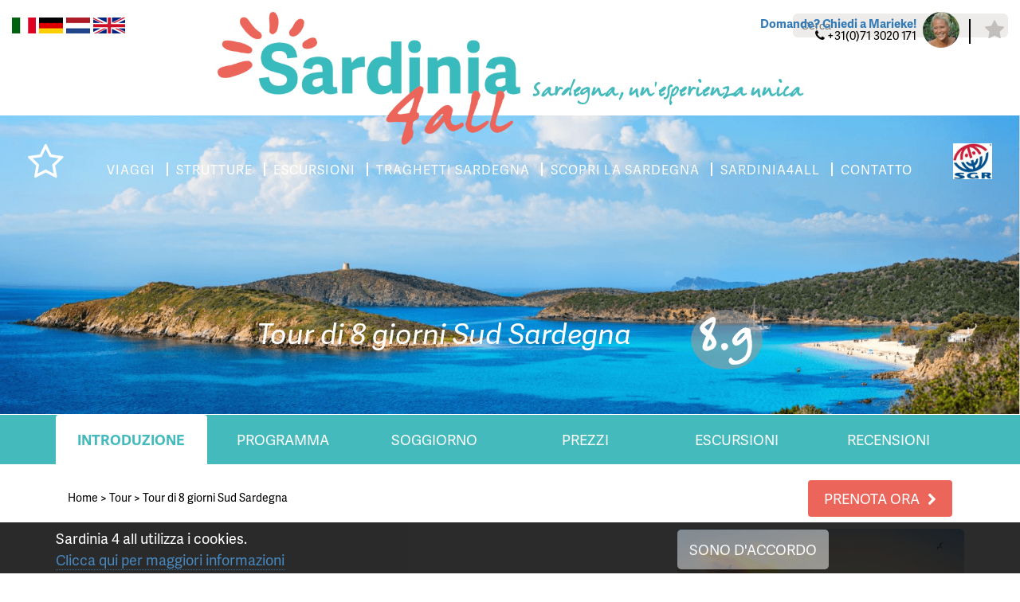

--- FILE ---
content_type: text/html; charset=UTF-8
request_url: https://www.sardinia4all.it/tour/tour-di-8-giorni-sud-sardegna
body_size: 22270
content:
<!DOCTYPE html><html><head><title>&#9733; Tour Sardegna: Tour di 8 giorni Sud Sardegna - Sardinia4all Vacanze</title><meta http-equiv="content-type" content="text/html;"><meta charset="UTF-8"><meta http-equiv="X-UA-Compatible" content="IE=edge"><meta http-equiv="expires" content="0"><meta name="author" content=""><meta name="revisit-after" content="3 days"><meta name="rating" content="Reizen"><meta name="viewport" content="width=device-width, initial-scale=1, user-scalable=no"><meta property="og:type" content="website"><meta property="og:title" content="Sardinia4all"><meta property="og:image" content="https://www.sardinia4all.com/webafbeeldingen/logoS4a.png"><meta http-equiv="Content-Language" content="IT"><meta http-equiv="Last-Update" content="2026-01-18T12:51:57+01:00"><meta name="title" content="&#9733; Tour Sardegna: Tour di 8 giorni Sud Sardegna - Sardinia4all Vacanze"><meta name="keywords" content="Tour Sardegna, Sardegna Tour, Tour Tour di 8 giorni Sud Sardegna, Tour di 8 giorni Sud Sardegna, Sardinia4all.it, Tour di 8 giorni Sud Sardegna Sardinia4all.it,  Tour Sardinia4all.it, Tour italia, vacanze sardegna, sardegna vacanze, vacanze in sardegna, vacanza sardegna, vacanza in sardegna, viaggio in sardegna, sardegna viaggi, viaggi sardegna, tours sardegna, sardegna tours, vacanze in macchina sardegna, sardegna vacanze in macchina, offerte vacanze sardegna, sardegna offerte vacanze, sardegna.it, sardegna.com, sardegna info, info sardegna, tour sardegna 8 giorni, tour sardegna 15 giorni, flydrive sardegna, sardegna flydrive, fly drive sardegna, sardegna fly drive, fly-drive sardegna, sardegna fly-drive,"><meta name="description" content="Tour di 8 giorni Sud Sardegna con Sardinia4all. Un viaggio unico attraverso la Sardegna. Scopri il Tour di 8 giorni Sud Sardegna e meravigliosi tour individuali Sardegna o prenota un flydrive Sardegna"><!-- WIPED --><!-- WIPED --><!-- WIPED --><!-- WIPED --><!-- WIPED --><!-- WIPED --><!-- WIPED --><!-- WIPED --><!-- WIPED --><!-- WIPED --><script src="https://use.typekit.net/mcs8isb.js"></script><script>try{Typekit.load(
{ async: true }
);}catch(e){}</script><script>
  (function(i,s,o,g,r,a,m){i['GoogleAnalyticsObject']=r;i[r]=i[r]||function(){
  (i[r].q=i[r].q||[]).push(arguments)},i[r].l=1*new Date();a=s.createElement(o),
  m=s.getElementsByTagName(o)[0];a.async=1;a.src=g;m.parentNode.insertBefore(a,m)
  })(window,document,'script','https://www.google-analytics.com/analytics.js','ga');
 
  ga('create', 'UA-11480813-5', 'auto');
  ga('send', 'pageview');
 
</script><link href="https://ajax.googleapis.com/ajax/libs/jqueryui/1.10.4/themes/smoothness/jquery-ui.min.css" type="text/css" media="screen" rel="stylesheet"><link href="https://www.sardinia4all.it/cache/merge/476c6078edd0325d3e0944272593ae2a.css" type="text/css" media="screen" rel="stylesheet"><link href="https://www.sardinia4all.it/cache/merge/f275f02fc474eb0d2c956aaf061412fb.css" type="text/css" media="all" rel="stylesheet"><script src="https://ajax.googleapis.com/ajax/libs/jquery/1.11.0/jquery.min.js"></script><script src="https://ajax.googleapis.com/ajax/libs/jqueryui/1.10.4/jquery-ui.min.js"></script><script src="https://www.sardinia4all.it/cache/merge/061add370fb20dea8993ca6e85a56fd6.js"></script><script src="https://www.sardinia4all.it/cache/merge/b76e6a25d763e6257b9f86b7f9552330.js"></script></head><body lang="IT" data-entiteit="element" data-entiteitclass="2_RR_ZUID8DGN" data-devicetype="STAND"><div class="BouwBlokPlugin_149"></div><div class="BouwBlokMobielMenu_399"><a href="#mobiel_menu_nav_399"><span class="top-bar"></span><span class="middle-bar"></span><span class="bottom-bar"></span></a><nav id="mobiel_menu_nav_399" class="bouwblokMobielMenuContent"><ul class="femenu uldepth"><li><a id="id_287" class="depth_1" href="https://www.sardinia4all.it//">Homepage</a></li><li><a id="id_306" class="depth_1" href="https://www.sardinia4all.it/prenotare-vacanze-sardegna">Strutture</a></li><li><a id="id_307" class="depth_1" href="https://www.sardinia4all.it/viaggi-sardegna">Viaggi Sardegna</a></li><li><a id="id_308" class="depth_1" href="https://www.sardinia4all.it/sardegna/tour">Tour individuali</a></li><li><a id="id_309" class="depth_1" href="https://www.sardinia4all.it/core.sym/fe/wizard/wizard.php?wizard_id=9&amp;entiteit_id=227&amp;wizard_reset=1">Crea il tuo tour </a></li><li><a id="id_344" class="depth_1" href="https://www.sardinia4all.it/sardegna/escursioni">Escursioni Sardegna</a></li><li><a id="id_348" class="depth_1" href="https://www.sardinia4all.it/core.sym/fe/algemeen/email.php?formuliergroep_id=17&amp;formulier_id=47">Traghetti Sardgena</a></li><li><a id="id_349" class="depth_1" href="https://www.sardinia4all.it/sardegna/autonoleggio">Autonoleggio Sardegna</a></li><li><a id="id_310" class="depth_1" href="https://www.sardinia4all.it/sardegna">Scopri la Sardegna</a></li><li><a id="id_312" class="depth_1" href="https://www.sardinia4all.it/chi-siamo">Chi siamo</a></li><li><a id="id_313" class="depth_1" href="https://www.sardinia4all.it/core.sym/fe/algemeen/email.php?formuliergroep_id=5&amp;formulier_id=21&amp;">Preventivo su misura</a></li><li><a id="id_314" class="depth_1" href="https://www.sardinia4all.it/core.sym/fe/algemeen/email.php?formuliergroep_id=11&amp;formulier_id=40">Contatto</a></li></ul></nav></div><div id="header-wrapper" class="position-relative container-fluid"><div class="row"><div id="lang-switch" class="align-left col-xs-12 col-sm-6"><div class="BouwBlokAfbeeldingLink_153"><div class="bb_afbeeldinglink"><a href="http://www.sardinia4all.it" target="_self"><img width="30" height="20" src="https://www.sardinia4all.it/cache/image/201708291510040.italieSmall_1504012204.png" alt="" title="" border="0"></a></div></div><div class="BouwBlokAfbeeldingLink_154"><div class="bb_afbeeldinglink"><a href="http://www.sardinia4all.de" target="_self"><img width="30" height="20" src="https://www.sardinia4all.it/cache/image/201708291510280.germanySmall_1504012228.png" alt="" title="" border="0"></a></div></div><div class="BouwBlokAfbeeldingLink_155"><div class="bb_afbeeldinglink"><a href="http://www.sardinia4all.com" target="_self"><img width="30" height="20" src="https://www.sardinia4all.it/cache/image/201708291506380.nederlandsSmall_1504011998.png" alt="" title="" border="0"></a></div></div><div class="BouwBlokAfbeeldingLink_156"><div class="bb_afbeeldinglink"><a href="http://www.sardinia4all.co.uk" target="_self"><img width="40" height="20" src="https://www.sardinia4all.it/cache/image/201708291510520.EnglandSmall_1504012252.png" alt="" title="" border="0"></a></div></div></div><div id="contact-top" class="align-right col-xs-12 col-sm-6"><div class="BouwBlokHtml_294"><div class="marieke-wrapper"><div class="marieke-text"><span class="vraag"><b><a href="/core.sym/fe/algemeen/email.php?formuliergroep_id=11&amp;formulier_id=40">Domande? Chiedi a Marieke!</a></b></span><span class="telefoon"><i class="fa fa-phone" aria-hidden="true"></i> +31(0)71 3020 171</span></div><div class="marieke"><img class="img-circle img-responsive" src="/webafbeeldingen/marieke.jpg"></div></div><div class="buttons-top"><a class="phone" href="tel:+31713020171"><i class="fa fa-phone" aria-hidden="true"></i></a><a class="star" href="/favorieten"><i class="fa fa-star" aria-hidden="true"></i></a></div></div></div></div><div class="position-absolute z15 width100p l0 container-fluid"><div class="row"><div class="col-sm-2"></div><div class="col-sm-8 algin-center"><div class="logo-wrapper"><div id="logo"><div class="BouwBlokAfbeeldingLink_296"><div class="bb_afbeeldinglink"><a href="/" target="_self"><img width="575" height="253" src="https://www.sardinia4all.it/cache/image/201703131602140.Sardinia4all_logo_pos_1489417334.png" alt="" title="" border="0"></a></div></div></div><div id="logo-quote"><div class="BouwBlokHtml_295"><span class="berrangerhand verdigris">Sardegna, un'esperienza unica</span></div></div></div></div><div class="col-sm-2"></div></div></div><div class="row"><div id="zoeken-top" class="z15 align-right col-md-3 col-md-offset-9"><div id="bouwblokxhr_392" class="trip\bouwblok\entitylist\entitylist"><img src="/Images/loading.gif" class="bouwblok_xhr_laden"></div></div></div></div><div id="carousel-wrapper" class="position-relative"><div class="position-absolute z15 width100p l0"><div><div id="save-button" class="col-sm-1"><div id="bouwblokxhr_201" class="bouwblokxml2"><div id="vv_xslt_container_1" class="vv_xslt_container"><div class="bewaar"><div class="favorieten-knop"><div class="item-save"><a href="javascript:void(0);" class="element_favorieten" data-favorieten-id="1308"><span class="inactive-text"><i class="fa fa-star-o" aria-hidden="true"></i></span><span class="active-text"><i class="fa fa-star" aria-hidden="true"></i></span></a></div></div></div></div></div></div><div class="col-sm-10 header-menu align-center"><div class="BouwBlokMegaMenu_341"><span id="bouwblokFemenu_341-slider" class="bouwblokfemenu_header"></span><div class="bouwblokFemenuContent"><ul class="megamenu_341 uldepth sf-menu"><li id="mm_list_259" class="li_depth_0 megamenu_259" value="259" depth="0" contentdepth="0"><a id="id_259" class="depth_1" href="https://www.sardinia4all.it/viaggi-sardegna">VIAGGI</a></li><li id="mm_list_268" class="li_depth_0 megamenu_268" value="268" depth="0" contentdepth="0"><a id="id_268" class="depth_1" href="https://www.sardinia4all.it/prenotare-vacanze-sardegna">STRUTTURE</a></li><li id="mm_list_270" class="li_depth_0 megamenu_270" value="270" depth="0" contentdepth="0"><a id="id_270" class="depth_1" href="https://www.sardinia4all.it/sardegna/escursioni">ESCURSIONI</a></li><li id="mm_list_343" class="li_depth_0 megamenu_343" value="343" depth="0" contentdepth="0"><a id="id_343" class="depth_1" href="https://www.sardinia4all.it/core.sym/fe/algemeen/email.php?formuliergroep_id=17&amp;formulier_id=47">TRAGHETTI SARDEGNA</a></li><li id="mm_list_269" class="li_depth_0 megamenu_269" value="269" depth="0" contentdepth="0"><a id="id_269" class="depth_1" href="https://www.sardinia4all.it/sardegna">SCOPRI LA SARDEGNA</a></li><li id="mm_list_340" class="li_depth_0 megamenu_340" value="340" depth="0" contentdepth="0"><a id="id_340" class="depth_1" href="https://www.sardinia4all.it/chi-siamo">SARDINIA4ALL</a></li><li id="mm_list_271" class="li_depth_0 megamenu_271" value="271" depth="0" contentdepth="0"><a id="id_271" class="depth_1" href="https://www.sardinia4all.it/core.sym/fe/algemeen/email.php?formuliergroep_id=11&amp;formulier_id=40">CONTATTO</a></li><div class="content_container"></div></ul></div></div></div><div id="partner-logo-top" class="col-sm-1 align-right"><div class="BouwBlokAfbeeldingLink_162"><div class="bb_afbeeldinglink"><a href="https://www.sgr.nl/" target="_blank"><img width="500" height="455" src="https://www.sardinia4all.it/cache/image/202308181551230.SGR%20logo%20kleur%20jpg_1436444170__fi_500x500x1x1_1692366683.jpg" alt="" title="" border="0"></a></div></div></div></div></div><!-- WIPED --><!-- WIPED --><div id="bouwblokxhr_198" class="bouwblokxml2"><div id="vv_xslt_container_2" class="vv_xslt_container"><div id="S4ALL_ELEMENT_RONDREIS"><div class="position-relative"><div class="carousel-loading-overlay"><div class="loading-icon"><i class="fa fa-spinner" aria-hidden="true"></i></div></div><div class="caption-container position-absolute z10"><div class="container"><div class="row"><div class="col-xs-12"><div class="carousel-titel align-center"><span class="italic">Ontdek de mooiste plekjes van Sardini&euml; met de unieke rondreizen door Sardinie van Sardinia4all vakanties.</span><span class="berrangerhand sardinie">Rondreis Sardinie: 8-daagse rondreis door Zuid-Sardini&euml;</span><span class="italic"></span></div></div></div></div></div><div class="owl-carousel owl-theme owl-carousel-main"><div><img src="https://www.sardinia4all.it/cache/image/440.8602150537634x1500_00c55f10dab3c9c3_1560432494.png"></div></div><div class="cut-out glitter-co position-absolute z10"><div><div class="col-xs-6 no-pad-all align-right"><div class="color-bg"></div><div class="triangle-right-color"></div></div><div class="col-xs-6 no-pad-all align-left"><div class="triangle-left-color"></div><div class="color-bg"></div></div></div></div></div></div><div id="S4ALL_ELEMENT_STANDAARD"><div class="position-relative"><div class="carousel-loading-overlay"><div class="loading-icon"><i class="fa fa-spinner" aria-hidden="true"></i></div></div><div class="caption-container position-absolute z10"><div class="container"><div class="row"><div class="col-xs-12"><div class="carousel-titel align-center"><span class="italic"></span><span class="berrangerhand sardinie">Tarthes hotel in Guspini</span><span class="italic"></span></div></div></div></div></div><div class="owl-carousel owl-theme owl-carousel-main"><div><img src="https://www.sardinia4all.it/cache/image/14271297486sardiniehot_1436443765.png"></div><div><img src="https://www.sardinia4all.it/cache/image/202311071447310.Boutique-hotel-Sardinie%2C-Galanias-Retreat---Sardinia4all.com_1699364851.png"></div><div><img src="https://www.sardinia4all.it/cache/image/14842341751hotelgalani_1484234175.PNG"></div><div><img src="https://www.sardinia4all.it/cache/image/441x1500_e84f96349f121ae0_1640273083.png"></div><div><img src="https://www.sardinia4all.it/cache/image/201503231343240.sardinie-vakantie-hotel-su-giganti-villasimius-sardinia4all_1436444201.png"></div></div><div class="cut-out glitter-co position-absolute z10"><div><div class="col-xs-6 no-pad-all align-right"><div class="color-bg"></div><div class="triangle-right-color"></div></div><div class="col-xs-6 no-pad-all align-left"><div class="triangle-left-color"></div><div class="color-bg"></div></div></div></div></div></div></div></div><div id="snelzoeker-wrapper"><div class="container"><div class="row"><div class="col-xs-12"><!-- WIPED --></div></div></div></div><div class="position-absolute z15 width100p l0 b0"><div id="bouwblokxhr_189" class="bouwblokxml2"><div id="vv_xslt_container_3" class="vv_xslt_container"><div class="acco-header align-center"><div class="container"><div class="row"><div class="col-xs-12"><span class="acco-info italic white">Tour di 8 giorni Sud Sardegna</span><span class="light-circle berrangerhand white">8.9</span></div></div></div></div></div></div></div></div><div class="container"><!-- WIPED --></div><!-- WIPED --><!-- WIPED --><div id="main-wrapper"><div class="container"><div class="row"><div id="main-content" class="col-xs-12"><div class="INIT"><div class=""><div class="BouwBlokPlugin_200"></div></div><div class=""><div class="BouwBlokPlugin_237"></div></div></div><div class="TABS verdigris-bg full-width-bg mgbot80"><div class=""><div class="BouwBlokTabbladenInTabblad_183"><ul class="tabbladen_ul_183" data-tab-count="6"><li class="tabblad-item"><a class="tabblad" href="#INLEIDING">Introduzione</a></li><li class="tabblad-item"><a class="tabblad" href="#PROGRAMMA">Programma</a></li><li class="tabblad-item"><a class="tabblad" href="#VERBLIJF">Soggiorno</a></li><li class="tabblad-item"><a class="tabblad" href="#PRIJZEN">Prezzi</a></li><li class="tabblad-item"><a class="tabblad" href="#EXCURSIES">Escursioni</a></li><li class="tabblad-item"><a class="tabblad" href="#Meningen">Recensioni</a></li></ul></div></div></div><div class="TOP"><div class="col-xs-12 col-md-8"><div class="BouwblokKruimelpadNieuw_78"><div id="kruimelpadContainer"><a href="https://www.sardinia4all.it/" target="_self">Home</a><span class="separator"> &gt; </span><a href="/sardegna/tour" target="_self">Tour</a><span class="separator"> &gt; </span><a href="/tour/tour-di-8-giorni-sud-sardegna" target="_self">Tour di 8 giorni Sud Sardegna</a></div></div></div><div class="col-xs-12 col-md-4"><div id="bouwblokxhr_314" class="bouwblokxml2"><div id="vv_xslt_container_4" class="vv_xslt_container"><div class="data-prijzen button"><a href="/core.sym/fe/algemeen/email.php?formuliergroep_id=3&amp;formulier_id=19"><span>Prenota ora</span><i class="fa fa-chevron-right" aria-hidden="true"></i></a></div></div></div></div></div><div class="INLEIDING bouwblokverzameling rondreis"><div class="L-COL"><div id="bouwblokxhr_232" class="bouwblokxml2"><div id="vv_xslt_container_5" class="vv_xslt_container"><div class="content-container"><div class="content-entry"><div class="row"><div class="col-xs-12"><h1 class="content-title h1-22px"></h1></div></div><div class="row"><div class="col-xs-12"><div class="content-description"><h1>Tour della Sardegna: scoprire il sud</h1> Con questo bellissimo tour di 8 giorni scoprirete il meraviglioso sud della Sardegna. Le lunghe e bellissime spiagge di sabbia bianca, la selvaggia e silenziosa Costa Verde, le dolci colline dell'interno e la meravigliosa zona di Villasimius.</div></div></div></div><div class="content-entry"><div class="row"><div class="col-xs-12"><h3 class="content-title"></h3></div></div><div class="row"><div class="col-xs-12"><div class="content-description"><b>Strutture:</b><br>&bull;	2 notti con prima colazione presso l' Hotel Tarthes**** a Guspini (Sud ovest) <br>&bull;	3 notti con prima colazione  presso l' Hotel Galanias**** a Barisardo (Sardegna orientale) <br>&bull;	2 notti con prima colazione presso l' Hotel Su Giganti*** a Villasimius ( Sud-est) <br><br>Se lo si desidera, questo tour pu&ograve; essere modificato in base alle vostre richieste e alla durata del vostro soggiorno. Hai pi&ugrave; giorni a disposizione? Abbina questo tour del Sud Sardegna con il tour nel Nord Sardegna, in modo da poter scoprire tutta l'isola in 15 giorni. <br><br><b>Distanze:<b><br>&bull; Cagliari &ndash; Guspini: 63 km. <br>&bull; Guspini-Barisardo: 170 km. <br>&bull; Barisardo &ndash; Villasimius: 93 km. <br>&bull; Villasimius-Cagliari: 56 km. <br><br><b>Tour ideale per...</b><br>Questo tour di 8 giorni della Sardegna &egrave; ideale per coloro che desiderano visitare diverse localit&agrave; del sud Sardegna in breve tempo e senza percorrere troppi chilometri.</b></b></div></div></div></div></div></div></div></div><div class="L-COL"><div id="bouwblokxhr_233" class="bouwblokxml2"></div></div><div class="L-COL"><div id="bouwblokxhr_234" class="bouwblokxml2"></div></div><div class="L-COL"><div id="bouwblokxhr_317" class="bouwblokxml2"><div id="vv_xslt_container_6" class="vv_xslt_container"><div class="google-maps" id="kaart"><div id="map-canvas"></div><script type="text/javascript">

				/**
				 * Laad Google Maps async in
				 */
				function loadScript() {
					var script = document.createElement('script');
					script.type = 'text/javascript';
					script.src = 'https://maps.googleapis.com/maps/api/js?v=3.exp' +
								'&signed_in=true&key=AIzaSyAzW6J4wdJ3-wX3GG_4pamZI2xNE5yogA4&callback=loadGoogleMaps';

					document.body.appendChild(script);
				}
				window.onload = loadScript();

				/**
				 * Google Maps wordt hier gedefinieerd
				 */
				function loadGoogleMaps() {
					var googleMap;
					var openWindow;

					var myStyles =[
						{
							featureType: "poi",
							elementType: "labels",
							stylers: [{ visibility: "off" }]
						}
					];

					bounds = new google.maps.LatLngBounds();
					var mapOptions = {
						zoom: 6,
						scrollwheel: false,
						mapTypeControl: true,
						panControl: false,
						scaleControl: false,
						streetViewControl: false,
						styles: myStyles,
					};

					googleMap = new google.maps.Map(document.getElementById("map-canvas"), mapOptions );

					

		var marker_1 = new google.maps.Marker();
		marker_1.setPosition(new google.maps.LatLng(39.6015184,8.5940814));
		marker_1.setTitle("");
		marker_1.setMap(googleMap);
		marker_1.setIcon("");
		bounds.extend(marker_1.position);

		var infoWindow_1 = new google.maps.InfoWindow();
		var content = '';
		infoWindow_1.setContent(content);
		google.maps.event.addListener ( marker_1, "click", function(){
			if(openwindow) {
				eval(openwindow).close();
			}

			openwindow = 'infoWindow_1';
			infoWindow_1.open( googleMap, marker_1);
		});
	

		var marker_2 = new google.maps.Marker();
		marker_2.setPosition(new google.maps.LatLng(39.83249891532132,9.675081968307495));
		marker_2.setTitle("");
		marker_2.setMap(googleMap);
		marker_2.setIcon("");
		bounds.extend(marker_2.position);

		var infoWindow_2 = new google.maps.InfoWindow();
		var content = '';
		infoWindow_2.setContent(content);
		google.maps.event.addListener ( marker_2, "click", function(){
			if(openwindow) {
				eval(openwindow).close();
			}

			openwindow = 'infoWindow_2';
			infoWindow_2.open( googleMap, marker_2);
		});
	

		var marker_3 = new google.maps.Marker();
		marker_3.setPosition(new google.maps.LatLng(39.13870,9.48606));
		marker_3.setTitle("");
		marker_3.setMap(googleMap);
		marker_3.setIcon("");
		bounds.extend(marker_3.position);

		var infoWindow_3 = new google.maps.InfoWindow();
		var content = '';
		infoWindow_3.setContent(content);
		google.maps.event.addListener ( marker_3, "click", function(){
			if(openwindow) {
				eval(openwindow).close();
			}

			openwindow = 'infoWindow_3';
			infoWindow_3.open( googleMap, marker_3);
		});
	

					var Coordinaten = [
						
									new google.maps.LatLng(39.6015184,8.5940814),
								
									new google.maps.LatLng(39.83249891532132,9.675081968307495),
								
									new google.maps.LatLng(39.13870,9.48606),
								
					];

					var mapLijn = new google.maps.Polyline({
						path: Coordinaten,
						geodisic: true,
						strokeColor: '',
						strokeOpacity: 1.0,
						strokeWeight: 4
					});

					mapLijn.setMap(googleMap);

					googleMap.setCenter(bounds.getCenter());
				}
			</script></div><div class="data-prijzen button"><a href="/core.sym/fe/algemeen/email.php?formuliergroep_id=3&amp;formulier_id=19"><span>Calcola il prezzo</span><i class="fa fa-chevron-right" aria-hidden="true"></i></a></div></div></div></div><div class="R-COL"><div id="bouwblokxhr_235" class="bouwblokxml2"><div id="vv_xslt_container_7" class="vv_xslt_container"><div class="img-container"><div class="lazy-wrapper " style="padding-bottom:75%"><img class="img-responsive border-radius b-lazy" data-src="https://www.sardinia4all.it/cache/image/480.5734767025089x640_fdb72479f8f87444_1560439583__fi_360x270x1x1.png" src="[data-uri]"></div></div></div></div></div><div class="R-COL"><div id="bouwblokxhr_228" class="bouwblokxml2"><div id="vv_xslt_container_8" class="vv_xslt_container"><div class="usp-divider"></div><div class="check-list"><div class="table_container"><span class="icon"><i aria-hidden="true" class="fa fa-check"></i></span>Spiagge da sogno</div><div class="table_container"><span class="icon"><i aria-hidden="true" class="fa fa-check"></i></span>Natura rigogliosa</div><div class="table_container"><span class="icon"><i aria-hidden="true" class="fa fa-check"></i></span>Escursioni</div><div class="table_container"><span class="icon"><i aria-hidden="true" class="fa fa-check"></i></span>Scontato del 5%!</div></div></div></div></div><div class="R-COL"><div id="bouwblokxhr_227" class="bouwblokxml2"><div id="vv_xslt_container_9" class="vv_xslt_container"><div class="mening-wrapper"><div class="quotes-container"><div class="quote-entry" style="display:none;"><div class="row"><div class="col-xs-12 mening-col"><div class="mening-description">La Sardegna &egrave; bellissima, la natura &egrave; bella, le persone sono gentili e il cibo (specialmente il caff&egrave;) delizioso. Gli hotel erano molto lussuosi. <div class="mening-origin">9.0</div>Anonimo</div></div></div></div><div class="quote-entry" style="display:none;"><div class="row"><div class="col-xs-12 mening-col"><div class="mening-description">-<div class="mening-origin">9,0
</div>Anoniem</div></div></div></div><div class="quote-entry" style="display:none;"><div class="row"><div class="col-xs-12 mening-col"><div class="mening-description">Goede keus van lokaties en hotels, puike service<div class="mening-origin">9,0
</div>Anoniem</div></div></div></div><div class="quote-entry" style="display:none;"><div class="row"><div class="col-xs-12 mening-col"><div class="mening-description">Mooi land, aardige mensen, weinig te beleven, bezienswaardigheden zijn er niet of dicht of in veval <div class="mening-origin">4,0
</div>Petra &amp; Klaas Walda, Delft</div></div></div></div><div class="quote-entry" style="display:none;"><div class="row"><div class="col-xs-12 mening-col"><div class="mening-description">Fantastisch uitzicht, prachtige stranden in de omgeving<div class="mening-origin">8,0</div>St&eacute;phanie V.</div></div></div></div><div class="quote-entry" style="display:none;"><div class="row"><div class="col-xs-12 mening-col"><div class="mening-description">Gli hotel erano molto lussuosi<div class="mening-origin">9.0</div>Anonimo</div></div></div></div><div class="quote-entry" style="display:none;"><div class="row"><div class="col-xs-12 mening-col"><div class="mening-description">Bellissima isola, bellissima natura, belle spiagge e calette.<div class="mening-origin">9.0</div>Monique Sluimer </div></div></div></div><div class="quote-entry" style="display:none;"><div class="row"><div class="col-xs-12 mening-col"><div class="mening-description">Persone molto cordiali<div class="mening-origin">9.0</div>Erica (NL)</div></div></div></div><div class="quote-entry" style="display:none;"><div class="row"><div class="col-xs-12 mening-col"><div class="mening-description">La Sardegna &egrave; un'isola bellissima<div class="mening-origin">8.0</div>Anoniem (NL)</div></div></div></div><div class="quote-entry" style="display:none;"><div class="row"><div class="col-xs-12 mening-col"><div class="mening-description">Super!<div class="mening-origin">9.0</div>E. Derveaux (BE)</div></div></div></div><div class="quote-entry" style="display:none;"><div class="row"><div class="col-xs-12 mening-col"><div class="mening-description">Isola bella<div class="mening-origin">-</div>Dhr. Spitaels (NL)</div></div></div></div></div></div></div></div></div></div><div class="PROGRAMMA bouwblokverzameling"><div class=""><div id="bouwblokxhr_220" class="bouwblokxml2"><div id="vv_xslt_container_10" class="vv_xslt_container"><div class="content-container"><div class="content-entry"><div class="image-row row"><div class="col-xs-12"><div class="image-row-entry"><a href="https://www.sardinia4all.it/cache/image/141563097317tharrossar_1436443668.png" data-lightbox="10708"><img class="img-responsive" src="https://www.sardinia4all.it/cache/image/141563097317tharrossar_1436443668.png"></a></div><div class="image-row-entry"><a href="https://www.sardinia4all.it/cache/image/201307031538300.Ingurtosu_sardinie_1436444098.jpg" data-lightbox="10708"><img class="img-responsive" src="https://www.sardinia4all.it/cache/image/201307031538300.Ingurtosu_sardinie_1436444098.jpg"></a></div><div class="image-row-entry"><a href="https://www.sardinia4all.it/cache/image/201107311938550.Pan_di_Zucchero_1436443951.jpg" data-lightbox="10708"><img class="img-responsive" src="https://www.sardinia4all.it/cache/image/201107311938550.Pan_di_Zucchero_1436443951.jpg"></a></div><div class="image-row-entry"><a href="https://www.sardinia4all.it/cache/image/201307031615270.strand%20is%20arutas%20-%20sardinie_1436444098.jpg" data-lightbox="10708"><img class="img-responsive" src="https://www.sardinia4all.it/cache/image/201307031615270.strand%20is%20arutas%20-%20sardinie_1436444098.jpg"></a></div><div class="image-row-entry"><a href="https://www.sardinia4all.it/cache/image/200904071258170.Zwembad1_1436443861.jpg" data-lightbox="10708"><img class="img-responsive" src="https://www.sardinia4all.it/cache/image/200904071258170.Zwembad1_1436443861.jpg"></a></div></div></div><div class="row"><div class="col-xs-12"><h3 class="content-title"><h1>Guspini</h1></h3></div></div><div class="row"><div class="col-xs-12"><div class="content-description">Questo viaggio di 8 giorni parte dal sud-ovest dell'isola, dove per 2 notti soggiornerete al Tarthes Hotel. Questo affascinante hotel con piscina si trova nella tranquilla cittadina di Guspini, a pochi km dalla Costa Verde, nella provincia del Medio Campidano. La zona &egrave; ricca di siti archeologici e di vecchi villaggi minerari, che testimoniano la storia di questa terra.<br><br>Durante il vostro soggiorno a Guspini &egrave; possibile effettuare diverse escursioni. Da Arbus, in circa 20 minuti d'auto, si raggiunge Ingurtosu, una miniera e il vecchio villaggio di minatori. Questa miniera, da cui si estraeva piombo, argento e zinco, &egrave; caratterizzata esternamente anche da un edificio neo-gotico che in precedenza ospitava gli uffici dell'amministrazione . E' davvero speciale e surreale fermarsi in questo villaggio abbandonato. Un'altra vecchia miniera, quella di Montevecchio, si trova 6 km da Arbus ed insieme ad Ingurtosu, sono i siti minerari pi&ugrave; grandi della Sardegna.<br><br>Subito dopo Ingurtosu, tramite una strada sterrata tranquillamente percorribile, si arriva alla spiaggia di Piscinas. Gi&agrave; prima dell'arrivo, si notano in lontananza le imponenti dune di sabbia, considerate tra le pi&ugrave; grandi d'Europa (raggiungono i 100 metri di altezza). Passando tra le dune si ha accesso alla grande spiaggia sabbiosa e per lunghi tratti deserta, attrezzata con 2 chiosco-bar. Il mare a causa delle correnti &egrave; spesso molto agitato, ma per chi ama la natura, le sensazioni che regala questo posto sono davvero uniche e indimenticabili.<br><br>Si consiglia anche di percorrere la strada costiera che passa per Fluminimaggiore, Buggerru, Masu&agrave; e Nebida, e dove potrete ammirare l'isolotto calcareo di "Pan di Zucchero" alto 133 metri. <br><br>Per raggiungere la citt&agrave; di Oristano guiderete nelle strade che costeggiano lo stagno di Santa Giusta, che ospita centinaia di bellissimi fenicotteri rosa. Da Oristano dopo circa 16 km si incontra il paese di Cabras, costruito ai bordi dello stagno omonimo e la cui economia si basa prevalentemente sulla pesca ( sopratutto quella del muggine ). Cabras &egrave; famoso in particolar modo per la produzione della bottarga (uova di muggine essiccate). Nello stagno di Cabras lavorano tanti pescatori riuniti in cooperative e che si occupano principalmente della pesca dei muggini e dei ricci di mare.<br><br>Da Cabras si raggiunge la punta estrema della penisola del Sinis, dove si possono visitare la piccola chiesa di San Giovanni e le rovine del sito archeologico di Tharros. Volete farvi una bella nuotata? Scoprite il paradiso: la spiaggia Is Arutas, che dista appena 7 chilometri da Tharros. Questa spiaggia &egrave; conosciuta sopratutto per il lungo arenile, composto da granelli di quarzo tondeggianti con diverse sfumature di colori.</div></div></div></div><div class="content-entry"><div class="image-row row"><div class="col-xs-12"><div class="image-row-entry"><a href="https://www.sardinia4all.it/cache/image/14153738991oostsardini_1436443664.png" data-lightbox="10710"><img class="img-responsive" src="https://www.sardinia4all.it/cache/image/14153738991oostsardini_1436443664.png"></a></div><div class="image-row-entry"><a href="https://www.sardinia4all.it/cache/image/200911191151310.Trenino_verde_1436443892.jpg" data-lightbox="10710"><img class="img-responsive" src="https://www.sardinia4all.it/cache/image/200911191151310.Trenino_verde_1436443892.jpg"></a></div><div class="image-row-entry"><a href="https://www.sardinia4all.it/cache/image/141563097855baaivancal_1436443676.png" data-lightbox="10710"><img class="img-responsive" src="https://www.sardinia4all.it/cache/image/141563097855baaivancal_1436443676.png"></a></div><div class="image-row-entry"><a href="https://www.sardinia4all.it/cache/image/201411251527160.Rode%20rotsen%20in%20Arbatax%2C%20oost%20Sardinie_1436444191.png" data-lightbox="10710"><img class="img-responsive" src="https://www.sardinia4all.it/cache/image/201411251527160.Rode%20rotsen%20in%20Arbatax%2C%20oost%20Sardinie_1436444191.png"></a></div><div class="image-row-entry"><a href="https://www.sardinia4all.it/cache/image/201611281612430.Hotel%20Galanias%20-%20Hotels%20Sardinia4all_1480345963.png" data-lightbox="10710"><img class="img-responsive" src="https://www.sardinia4all.it/cache/image/201611281612430.Hotel%20Galanias%20-%20Hotels%20Sardinia4all_1480345963.png"></a></div></div></div><div class="row"><div class="col-xs-12"><h3 class="content-title"><h1>Barisardo</h1></h3></div></div><div class="row"><div class="col-xs-12"><div class="content-description">Per raggiungere la costa orientale della Sardegna il percorso &egrave; leggermente pi&ugrave; lungo rispetto agli altri, ma offre magnifici panorami. La catena montuosa del Gennargentu, con la sua natura spettacolare e selvaggia, regala paesaggi di una bellezza unica. Ma la prossima destinazione &egrave; vicina al mare. Per le prossime 3 notti soggiornerete presso il Galanias Hotel a Barisardo.<br><br>Facendo tappa ad Arbatax  potrete fare un tour con il magico"Trenino Verde". Questa piccola locomotiva vi porter&agrave; attraverso paesaggi interni, a  volte non raggiungibili in altra maniera.<br><br>Non lontano da Arbatax  si raggiunge il  pittoresco paese di montagna di Baunei, che sorge a circa 500 metri di altitudine. Le piccole terrazze panoramiche offrono viste mozzafiato. Durante il vostro soggiorno in questa zona &egrave; un obbligo visitare le perle di Baunei: Cala Luna, Cala Goloritz&egrave;, Cala Sisine e Cala Mariolu, paradisi indimenticabili. Questa bellissime spiagge sono raggiungibili esclusivamente in barca o a piedi, tramite sentieri panoramici non sempre adatti a tutti.<br><br>Se si passa attraverso il centro di Baunei, tramite una strada che si arrampica sulla montagna si raggiunge il bellissimo "altopiano di Golgo". Una zona fantastica ideale per gli amanti della natura selvaggia, del trekking e delle escursioni in mountain bike. Qui &egrave; facile incontrare asinelli sardi, cavalli, mucche, capre selvatiche e cinghiali che pascolano liberamente allo stato brado. Con una lunga camminata, non adatta ba tutti, dal parcheggio del punto ristoro-bar di Su Porteddu si raggiunge una delle spettacolari "perle di Baunei": la splendida baia di Cala Goloritz&egrave; , famosa in tutto il mondo per la sua rara bellezza. Se optate per un tour organizzato, dal centro di Baunei durante la stagione estiva parte un trenino elettrico che accompagna i turisti attraverso l'altopiano. <br><br>Da visitare il sito archeologico di Grutta'e Janas e l'accogliente borgo di Cala Gonone. Da qui, tramite delle imbarcazioni, si possono raggiungere le famose "grotte del Bue Marino" e  la splendida baia di Cala Luna. Cala Gonone ospita l'unico vero acquario della Sardegna, dotato di 25 vasche.<br><br>Questo tratto di costa della Sardegna &egrave; caratterizzato da imponenti scogliere e splendide calette appartate, il tutto circondato da una natura imponente e incontaminata. Di conseguenza, la zona si presta in particolar modo ai vacanzieri attivi, agli amanti delle arrampicate e delle escursioni. Si consiglia di dedicare una giornata per le escursioni nelle meravigliose cale.</div></div></div></div><div class="content-entry"><div class="image-row row"><div class="col-xs-12"><div class="image-row-entry"><a href="https://www.sardinia4all.it/cache/image/201411251522410.Luchtfoto%20van%20Villasimius%20en%20baai%20van%20Porto%20Giunco%2C%20Sardinie_1436444191.png" data-lightbox="10712"><img class="img-responsive" src="https://www.sardinia4all.it/cache/image/201411251522410.Luchtfoto%20van%20Villasimius%20en%20baai%20van%20Porto%20Giunco%2C%20Sardinie_1436444191.png"></a></div><div class="image-row-entry"><a href="https://www.sardinia4all.it/cache/image/200902251232300.Sardegna1_1436443852.jpg" data-lightbox="10712"><img class="img-responsive" src="https://www.sardinia4all.it/cache/image/200902251232300.Sardegna1_1436443852.jpg"></a></div><div class="image-row-entry"><a href="https://www.sardinia4all.it/cache/image/200902251230480.Villasimius3_1436443852.jpg" data-lightbox="10712"><img class="img-responsive" src="https://www.sardinia4all.it/cache/image/200902251230480.Villasimius3_1436443852.jpg"></a></div><div class="image-row-entry"><a href="https://www.sardinia4all.it/cache/image/201504081025440.sardinie-hotel-su-giganti-villasimius_1436444242.png" data-lightbox="10712"><img class="img-responsive" src="https://www.sardinia4all.it/cache/image/201504081025440.sardinie-hotel-su-giganti-villasimius_1436444242.png"></a></div><div class="image-row-entry"><a href="https://www.sardinia4all.it/cache/image/200902061808150.Stampace_1436443848.jpg" data-lightbox="10712"><img class="img-responsive" src="https://www.sardinia4all.it/cache/image/200902061808150.Stampace_1436443848.jpg"></a></div></div></div><div class="row"><div class="col-xs-12"><h3 class="content-title"><h1>Villasimius</h1></h3></div></div><div class="row"><div class="col-xs-12"><div class="content-description">Attraverso i paesi di Muravera e Castiadas si arriva alla destinazione finale di questo tour: la  bellissima e popolare localit&agrave; di Villasimius. posizionatamassiccio del Monte Sette L'ambiente circostante &egrave; caratterizzato dalla presenza di tantissime splendide spiagge di finissima sabbia bianca, con l'acqua cristallina e dai colori unici e dal massiccio dei Sette Fratelli, che si estende fino a questo territorio. In questa zona della Sardegna avrete la possibilit&agrave; di alternare momenti di vero relax, giornate al mare e splendide escursioni. Le ultime 2 notti del tour sarete ospito nel piccolo e accogliente hotel Su Giganti.<br><br>A Villasimius, come gi&agrave; accennato, per quanto riguarda le spiagge, si ha davvero l'imbarazzo della scelta.  Punta Molentis, Porto Giunco, Campus, Simius Playa, Is Traias, Campulongu, sono solo alcuni esempi. Una gita in barca nell'area marina protetta, partendo dal porto turistico, &egrave; un'ottima alternativa per trascorrere qualche ora in maniera diversa.Nel paese di Villasimius &egrave; possibile visitare il Museo archeologico in Via Frau, aperto dal marted&igrave; alla domenica durante i mesi estivi.<br><br>Capo Carbonara &egrave; sicuramente uno dei punti suggestivi a Villasimius. Da qui si ha una splendida vista sull'isola dei Cavoli di Serpentara. L'intera zona dall'anno 2000 &egrave; divenuta area naturale protetta, un vero paradiso per praticare snorkeling e per gli appassionati di immersioni!<br><br>La citt&agrave; di Cagliari dista circa 40 km da Villasimius troverete ed &egrave; raggiungibile sia con una strada a scorrimento veloce, sia da una favolosa strada panoramica. La citt&agrave; di Cagliari, capoluogo della Sardegna  fu fondata dai Fenici, prendendo in seguito il nome di Karales. Il suggestivo e pittoresco quartiere di Castello sorge su uno dei colli della citt&agrave; ed &egrave; circondato dalle vecchia mura che la proteggevano. Al quartiere si accede ancora oggi tramite le antiche porte medievali ( porta di San Pancrazio e Porta dei Leoni). Dal Bastione San Remy si gode di una magnifica vista su tutta la citt&agrave;, sul circondario e sul porto. Ci sono tante cose da vedere e visitare, tra cui la "Cittadella dei Musei", un vecchio arsenale costruito dai Piemontesi e oggi convertito in un polo museale della citt&agrave; che ospita il Museo di Etnologia, la galleria d'arte, il Museo Nazionale ospita e la pinacoteca </div></div></div></div></div></div></div></div></div><div class="VERBLIJF bouwblokverzameling"><div class=""><div id="bouwblokxhr_221" class="bouwblokxml2"><div id="vv_xslt_container_11" class="vv_xslt_container"><div class="whiteDiv"><div class="content-entry-acco content-entry"><div class="acco-info-element"><div class="row"><div class="col-md-3 col-xs-12"><div class="lazy-wrapper " style="padding-bottom:74.9049429657795%"><img class="img-responsive b-lazy" data-src="https://www.sardinia4all.it/cache/image/200904071258170.Zwembad1_1436443861__fi_263x197x1x1.jpg" src="[data-uri]"></div></div><div class="col-md-9 col-xs-12"><h3 class="content-title">Tarthes Hotel</h3><p class="omschrijving">Nel sud-ovest della Sardegna si trova il confortevole ed elegante 4-stelle Tarthes hotel, un'oasi di pace circondata da alberi di mirto e Palme, a meno di un'ora di auto dal mare. Una destinazione dove rilassarsi sar&agrave; l'ingrediente principale della vostra vacanza.</p></div></div></div><div class="acco-info-element content-entry-hide" style="display:none;"><div class="row"><div class="col-xs-12"><h3 class="content-title"></h3><p class="omschrijving"><b>La struttura</b><br>Nella piccola cittadina di Guspini, a circa 50 km da Cagliari, nasce  il 4 stelle luxury hotel Tarthesh. Una volta entrati nella struttura attraverso il patio,  si respira automaticamente un&rsquo;atmosfera di vacanza. Una ambiente molto spazioso ospita la sala lounge, accompagnata da toni neri e beige, pilastri di pietra naturale, mobili di vimini e con attenzione ai minimi dettagli. Candele, libri e calde tonalit&agrave; di rosso sono un elemento ricorrente nell'hotel. Sul lato opposto della sala c&rsquo;&egrave; il bar dove gustare un drink o un delizioso caff&egrave;. Nella zona principale c&rsquo;&egrave; anche la sala colazione con terrazza all'aperto. Direttamente di fronte all'ingresso dell'hotel si ha accesso al suggestivo ed elegante ristorante con un grande camino che crea un&rsquo;atmosfera unica. Qui vengono serviti piatti della cucina regionale e internazionale, accompagnati da vini locali e da tante altre importanti etichette.<br><br><b>Le camere</b><br>Le 39 camere e suites dell'Hotel Tarthes sono distribuite sopra l'edificio principale e in parte nel giardino. Tutte le camere sono bellissime e dotate di tutti i pi&ugrave; moderni comfort. Le Deluxe sono arredate con tende e copriletto di lino ricamati a mano secondo la tradizione sarda. Le lenzuola di raso sono presenti per rendere ancora pi&ugrave; piacevole il vostro riposo. Tutte sono dotate di aria condizionata, riscaldamento centralizzato, telefono, minibar, tv, accesso a internet, cassetta di sicurezza, un bagno con doccia o vasca idromassaggio. A seconda della tipologia dispongono di terrazza privata arredata, balcone o balconcino alla francese.<br><br><b>I Servizi</b><br>La splendida piscina circondata da palme vi invita per una bella nuotata rinfrescante. Per un totale relax &egrave; possibile lasciarsi coccolare da mani esperte nel centro benessere, accompagnati da una piacevole musica, profumi, colori, o partecipare su richiesta a lezioni di yoga. In breve, diverse scelte per il corpo e per la mente. Sicuramente una visita la merita anche la grande e bellissima cantina dell'hotel, direttamente raggiungibile tramite le scale accanto alla reception. Travi in legno, profumati ginepri,botti in legno, tante bottiglie di vino presenti lungo le pareti, e un grande tavolo in legno per le cene e le degustazioni. I salami, prosciutti e formaggi in fase di stagionatura o pronti al consumo decorano questo ambiente davvero unico. Viaggiate con un gruppo e volete partecipare a lezioni di cucina sarda? Chiedete a Sardinia4all informazioni circa la possibilit&agrave; di partecipare a un corso! <br></p></div></div></div><div class="toggle-text-entry"><a class="trigger-toggle" href="javascript:void(0)" data-active-text="Minder over Tarthes Hotel" data-inactive-text="Meer over Tarthes Hotel"><span class="state-icon">Meer over Tarthes Hotel</span></a></div></div><div class="content-entry-acco content-entry"><div class="acco-info-element"><div class="row"><div class="col-md-3 col-xs-12"><div class="lazy-wrapper " style="padding-bottom:74.9049429657795%"><img class="img-responsive b-lazy" data-src="https://www.sardinia4all.it/cache/image/201701041224500.Vakantie aan de oostkust van Sardinie - Hotel Galanias Retreat - Sardinia4all_1483529090__fi_263x197x1x1.png" src="[data-uri]"></div></div><div class="col-md-9 col-xs-12"><h3 class="content-title">Hotel Galanias, Barisardo - Sardegna</h3><p class="omschrijving">Hotel Galanias &egrave; un delizioso e piccolo hotel a Bari Sardo, sulla costa orientale della Sardegna. Grazie alla sua posizione su una collina, si pu&ograve; godere di una fantastica vista sopra la spiaggia di &ldquo;Torre di Bar&igrave;&rdquo;.</p></div></div></div><div class="acco-info-element content-entry-hide" style="display:none;"><div class="row"><div class="col-xs-12"><h3 class="content-title"></h3><p class="omschrijving"><b>La struttura</b><br>Tra le campagne, le colline, le montagne e il mare di Bari Sardo sorge il Galanias, grazioso hotel 4 stelle. Nell'edificio principale del Galanias troviamo un bar e un ristorante con terrazza all'aperto che serve piatti tipici a km zero, preparati con prodotti e ingredienti di produzione locale. La piscina con idromassaggio, circondata da palme e ulivi, &egrave; posizionata nel cuore della struttura, luogo ideale per trascorrere piacevoli momenti di relax.<br><br><b>Le camere</b><br>Al Galanias Hotel &amp; retreat domos Galanas le camere sono arredate in stile sardo con mobili creati su misura da artigiani ogliastrini. Queste si trovano nel corpo centrale e negli altri due edifici e sono dotate di aria condizionata, minibar, tv a schermo piatto, cassaforte e bagno privato con doccia e asciugacapelli. Alcune camere superior offrono vista sul mare.</p></div></div></div><div class="toggle-text-entry"><a class="trigger-toggle" href="javascript:void(0)" data-active-text="Minder over Galanias Hotel &amp; Retreat" data-inactive-text="Meer over Galanias Hotel &amp; Retreat"><span class="state-icon">Meer over Galanias Hotel &amp; Retreat</span></a></div></div><div class="content-entry-acco content-entry"><div class="acco-info-element"><div class="row"><div class="col-md-3 col-xs-12"><div class="lazy-wrapper " style="padding-bottom:74.9049429657795%"><img class="img-responsive b-lazy" data-src="https://www.sardinia4all.it/cache/image/201504081025440.sardinie-hotel-su-giganti-villasimius_1436444242__fi_263x197x1x1.png" src="[data-uri]"></div></div><div class="col-md-9 col-xs-12"><h3 class="content-title">Hotel Su Giganti</h3><p class="omschrijving">Su Giganti &egrave; un piccolo e accogliente hotel tre stelle con piscina a Villasimius, nella costa sud-est della Sardegna. Qui potrete soggiornare a pochi passi dalla bellissima spiaggia bianca di Campus e a 5 minuti d'auto dal paese di Villasimius.</p></div></div></div><div class="acco-info-element content-entry-hide" style="display:none;"><div class="row"><div class="col-xs-12"><h3 class="content-title"></h3><p class="omschrijving"><b>La struttura</b><br>All'&rsquo;hotel Su Giganti la giornata inizia con una abbondante e ricca colazione a buffet, che nella stagione estiva viene servita direttamente sulla terrazza all'aperto di fronte alla piscina. Oltre a godere delle numerose spiagge che si trovano in questa zona, ci si pu&ograve; rilassare anche a bordo piscina dove lettini e ombrelloni sono a disposizione degli ospiti, mentre i bambini si divertono in acqua, il tutto  circondati da un prato verde e un bel giardino curato. Il rinomato ristorante all'interno dell'hotel serve piatti di carne e pesce locale, ottime pizze,oltre che ricette della vera cucina tradizionale sarda, create dalle mani sapienti di uno dei proprietari della struttura. Se invece decidete di soggiornare in formula di mezza pensione avrete la scelta tra diversi piatti dal menu o un antipasto seguito da una pizza a scelta. A pagamento servizio spiaggia con noleggio sdrai e ombrelloni, durante tutta la stagione estiva.<br><br><b>Le camere</b><br>Hotel Su Giganti dispone di 29 camere sobriamente arredate in stile sardo ricercato. Al piano terra tutte sono con veranda e vista sulla piscina, mentre le camere al primo piano dispongono di terrazza con vista mare laterale o vista sulla campagna. La nuova  camera Deluxe offre connessione Wi-Fi, televisione 3D, vasca idromassaggio ed &egrave; composta da una camera matrimoniale e una camera singola comunicanti. Tutte dispongono di aria condizionata, minibar, telefono, televisione, cassaforte e veranda o terrazza arredata.</p></div></div></div><div class="toggle-text-entry"><a class="trigger-toggle" href="javascript:void(0)" data-active-text="Minder over Hotel Su Giganti" data-inactive-text="Meer over Hotel Su Giganti"><span class="state-icon">Meer over Hotel Su Giganti</span></a></div></div></div></div></div></div></div><div class="PRIJZEN bouwblokverzameling"><div class=""><div id="bouwblokxhr_217" class="bouwblokxml2"><div id="vv_xslt_container_12" class="vv_xslt_container"><div class="content-container"><div class="row"><div class="col-xs-12 col-sm-6"></div><div class="col-xs-12 col-sm-6"><div class="content-entry"><div class="content-entry-title">Tariffe</div><div class="content-entry-descr">Questo tour &egrave; una prima proposta &ndash; perch&eacute; nessun viaggio &egrave; uguale a un altro. I nostri itinerari sono pensati su misura, in base alle vostre esigenze. Il prezzo dipende da diversi fattori, come l&rsquo;aeroporto o il porto di arrivo, l&rsquo;itinerario scelto ed eventuali servizi aggiuntivi. Contattateci senza impegno: vi risponderemo rapidamente con una proposta personalizzata per il vostro viaggio ideale.<br><br><b>Incluso nel prezzo:</b><br>&bull;	Pernottamento: 7 notti <br>&bull;	Tipologia di camera: Camera Standard<br>&bull;	Trattamento: camera e prima colazione<br><br><b>Tour con una macchina a noleggio all-inclusive</b><br>Se non viaggi con il proprio mezzo prenotiamo volentieri una macchina a noleggio. Avrai un chilometraggio illimitato per percorrere tutti i chilometri che vuoi e tutte le assicurazioni sono gi&agrave; inclusi nel prezzo. Durante la prenotazione &egrave; possibile aggiungere facilmente l'auto a noleggio con o senza GPS. I prezzi esposti sono indicativi per l'intera durata del tour. Nel caso in cui al momento della prenotazione sono valide delle tariffe diverse ti informiamo. &Egrave; possibile scegliere tra:<br>&bull;	Piccola: Fiat Panda o simile, 3 porte, cambio manuale e con aria condizionata <br>&bull;	Media: VW Polo o simile,  3 porte, cambio manuale e con aria condizionata <br>&bull;	Grande: Opel Astra STW o simile, 5 porte, cambio manuale e con aria condizionata <br><br><b>Organizziamo un tour su misura appositamente per te</b><br>&bull;	&Egrave; possibile estendere o personalizzare il programma standard del tour<br>&bull;	Preferisci una camera pi&ugrave; lussuosa? Un upgrade ad una camera superior &egrave; possibile<br>&bull;	&Egrave; preferibile un soggiorno in mezza pensione? Saremmo lieti di informarti sulle possibilit&agrave;<br>&bull;	Ti informiamo sulle migliori opzioni di volo ed traghetti<br>&bull;	Viaggi con bambini? Ti inviamo volentieri una <a href="/core.sym/fe/algemeen/email.php?formuliergroep_id=11&amp;formulier_id=40" target="_blank">proposta su misura</a><br>&bull;        Completa il tour con la nostra selezione di escursioni sull'isola</div></div></div></div></div></div></div></div></div><div class="EXCURSIES bouwblokverzameling"><div class=""><div id="bouwblokxhr_223" class="bouwblokxml2"><div id="vv_xslt_container_13" class="vv_xslt_container"><div class="whiteDiv"><div class="row"><div class="col-xs-12 col-sm-4"><div class="selector-blok"><div class="block-image position-relative"><div class="block-link"><div class="lazy-wrapper " style="padding-bottom:75%"><img class="img-responsive b-lazy" data-src="https://www.sardinia4all.it/cache/image/201203081129580.segwaytour_cagliari_1436443990__fi_360x270x1x1.PNG" src="[data-uri]" alt="Segway tour - Cagliari - Sardini&euml; "></div></div></div><div class="block-link"><div class="onder grey-bg"><div class="selector-titel-wrap"><h4 class="selector-titel">Segway City Tour Cagliari</h4><h5 class="selector-gebied">Cagliari - Sardegna</h5><div class="selector-more-info"><div class="content-entry"><a class="trigger-toggle" data-active-text="Minder info" data-inactive-text="Meer info"><span class="state-icon">Meer info</span></a><div class="content-entry-hide" style="display:none;"><div class="content-entry-hide-inner"><div class="content-entry-container"><div class="content-entry-title"><strong>Ontdek Cagliari rollend</strong></div>Questo tour guidato vi porta sul Segway nella citt&agrave; di Cagliari. Si attraversa le strade strette della citt&agrave; vecchia, passando nei edifici e monumenti storici. Ogni Segway &egrave; anche dotato di un sistema audio cos&igrave; sarai sempre informato sulle attrazioni lungo il percorso. Naturalmente, &egrave; previsto qualche foto-stop. Un modo molto divertente per scoprire  il centro storico di Cagliari!<br></div></div></div></div></div></div><div class="block-description"><div class="table_container"><span class="icon"><i aria-hidden="true" class="fa fa-check"></i></span>Scopri la citt&agrave;!</div><div class="table_container"><span class="icon"><i aria-hidden="true" class="fa fa-check"></i></span>Tutto l'anno</div><div class="table_container"><span class="icon"><i aria-hidden="true" class="fa fa-check"></i></span>Durata: 1,5 ore</div><div class="table_container"><span class="icon"><i aria-hidden="true" class="fa fa-check"></i></span>Prezzo: &euro; 33,00 p.p.</div></div></div></div></div></div><div class="col-xs-12 col-sm-4"><div class="selector-blok"><div class="block-image position-relative"><div class="block-link"><div class="lazy-wrapper " style="padding-bottom:75%"><img class="img-responsive b-lazy" data-src="https://www.sardinia4all.it/cache/image/201203210833390.Excursie Cagliari - Sardinie_1436443996__fi_360x270x1x1.jpg" src="[data-uri]" alt="Excursie Cagliari - Sardinie"></div></div></div><div class="block-link"><div class="onder grey-bg"><div class="selector-titel-wrap"><h4 class="selector-titel">Giro di Cagliari con L'Ape Calessino</h4><h5 class="selector-gebied">Cagliari - Sardegna</h5><div class="selector-more-info"><div class="content-entry"><a class="trigger-toggle" data-active-text="Minder info" data-inactive-text="Meer info"><span class="state-icon">Meer info</span></a><div class="content-entry-hide" style="display:none;"><div class="content-entry-hide-inner"><div class="content-entry-container"><div class="content-entry-title"><strong>Un splendido tour nella citt&agrave; di Cagliari</strong></div>Durante quest&rsquo;escursione scopri Cagliari in modo speciale. A bordo della splendida Ape Calessino Claudio vi far&agrave; scoprire il cuore della vecchia Cagliari, con le sue strade strette e tortuose, i monumenti ed i panorami mozzafiato. Un giro vale proprio la pena per poter vedere in breve tempo i luoghi pi&ugrave; belli della citt&agrave;.   <br><br><b>Utile da sapere:</b><br>&bull; Numero massimo di partecipanti: 3 partecipanti (&egrave; possibile utilizzare un 2&deg; Ape Calessino per pi&ugrave; partecipanti)<br>&bull; Lingue parlate: italiano e inglese<br>&bull; Durata: circa 2 ore; tutti i giorni su appuntamento dalle 9:30 alle 19:30</div></div></div></div></div></div><div class="block-description"><div class="table_container"><span class="icon"><i aria-hidden="true" class="fa fa-check"></i></span>Esplora la citt&agrave;</div><div class="table_container"><span class="icon"><i aria-hidden="true" class="fa fa-check"></i></span>Molto bello!</div><div class="table_container"><span class="icon"><i aria-hidden="true" class="fa fa-check"></i></span>Durata: 2 ore</div><div class="table_container"><span class="icon"><i aria-hidden="true" class="fa fa-check"></i></span>Tutto l'anno</div></div></div></div></div></div><div class="col-xs-12 col-sm-4"><div class="selector-blok"><div class="block-image position-relative"><div class="block-link"><div class="lazy-wrapper " style="padding-bottom:75%"><img class="img-responsive b-lazy" data-src="https://www.sardinia4all.it/cache/image/201505160841590.sardinie-bootexcursies-villasimius-sardinia4all_1436444253__fi_360x270x1x1.JPG" src="[data-uri]" alt="Zeilbootexcursie Matilda II - Villasimius - Sardini&euml; "></div></div></div><div class="block-link"><div class="onder grey-bg"><div class="selector-titel-wrap"><h4 class="selector-titel">Bootexcursie Matilda II</h4><h5 class="selector-gebied">Villasimius - Sardegna</h5><div class="selector-more-info"><div class="content-entry"><a class="trigger-toggle" data-active-text="Minder info" data-inactive-text="Meer info"><span class="state-icon">Meer info</span></a><div class="content-entry-hide" style="display:none;"><div class="content-entry-hide-inner"><div class="content-entry-container"><div class="content-entry-title"><strong>Een zeiltripje in zuid Sardini&euml;</strong></div>Cosa c'&egrave; di meglio di un'escursione in barca a vela sul mare cristallino che abbraccia la costa dell'isola? Scopri la splendida costa meridionale della Sardegna da Villasimius in una gita di un giorno con Matilda II. A met&agrave; mattina &egrave; possibile imbarcarsi sul veliero pronto per la partenza nel porto turistico di Villasimius. Maltida II naviga attraverso baie fino all' Isola dei Cavoli. Qui avr&agrave; luogo una prima tappa per fare un tuffo nello splendido mare. Successivamente, verr&agrave; servito un pranzo sardo composto da un piatto di pasta, salsiccia, formaggio, pane e dessert. Nel primo pomeriggio navigherai verso "Punta Molentis" dove la barca lascer&agrave; l'ancora. Un luogo perfetto per nuotare e fare snorkeling! Verso le 15.30 Maltida ti riporter&agrave; al porto di Villasimius.</div></div></div></div></div></div><div class="block-description"><div class="table_container"><span class="icon"><i aria-hidden="true" class="fa fa-check"></i></span>Unieke tocht!</div><div class="table_container"><span class="icon"><i aria-hidden="true" class="fa fa-check"></i></span>Duur: hele dag</div><div class="table_container"><span class="icon"><i aria-hidden="true" class="fa fa-check"></i></span>Periode: 01.05 - 01.10</div><div class="table_container"><span class="icon"><i aria-hidden="true" class="fa fa-check"></i></span>Prijs: &euro; 50 p.p.
</div></div></div></div></div></div></div><div class="row"><div class="col-xs-12 col-sm-4"><div class="selector-blok"><div class="block-image position-relative"><div class="block-link"><div class="lazy-wrapper " style="padding-bottom:75%"><img class="img-responsive b-lazy" data-src="https://www.sardinia4all.it/cache/image/14317004302sagliarifie_1436443821__fi_360x270x1x1.jpg" src="[data-uri]" alt="sagliari - fietstochten-door-cagliari-excursies-sardinie.jpg"></div></div></div><div class="block-link"><div class="onder grey-bg"><div class="selector-titel-wrap"><h4 class="selector-titel">Scopri Cagliari in bici</h4><h5 class="selector-gebied">Cagliari - Sardegna</h5><div class="selector-more-info"><div class="content-entry"><a class="trigger-toggle" data-active-text="Minder info" data-inactive-text="Meer info"><span class="state-icon">Meer info</span></a><div class="content-entry-hide" style="display:none;"><div class="content-entry-hide-inner"><div class="content-entry-container"><div class="content-entry-title"><strong>Fietsen door Cagliari</strong></div>Esplora la capitale della Sardegna con una bicicletta elettrica! Accompagnato da una guida si pedala lungo le parti pi&ugrave; caratteristiche e spesso sconosciute della citt&agrave;. Una guida locale pu&ograve; raccontarti molto sull'arte e la storia locale durante la corsa. Durante il ciclismo si scoprono antiche chiese, monumenti e natura. Prenota il tour pi&ugrave; adatto a te a Sardinia4all e completa la tua vacanza a Cagliari!<br><br><b>Easy Red Bicycle Tour</b><br>&bull;	 History<br>&bull;	 Partenza: 10:00 e 16:00<br>&bull;	 Durata: 3 ore<br>&bull;	 Distanza: 8 km.<br>Un viaggio attraverso la ricca storia di Cagliari oltre i suoi vecchi edifici, chiese e forti. Dal centro di Cagliari il tour ti condurr&agrave; attraverso le parti medievali della citt&agrave;. Verranno visitati i quartieri storici di Castello, Stampace e Marina e si far&agrave; una sosta ai simboli della citt&agrave;: la Torre dell'Elefante, il Duomo e San Saturnino.<br><br><b>Tour in bicicletta Easy Blue</b><br>&bull;	 Natural <br>&bull;	 Partenza: 9.00 incluso pranzo<br>&bull;	 Durata: 4 ore <br>&bull;	 Distanza: 25 km.<br>Questo tour vi porter&agrave; alla baia di Cagliari, alle acque e al Parco Molentargius-Saline, dove potrete avvistare dozzine di fenicotteri rosa e durante il pranzo potrete godervi la spettacolare vista sul mare. Dal porto si pedala lungo la costa fino al canale di Terramaini e al parco naturale, passando per la cosiddetta "citt&agrave; del sale". Il percorso conduce poi attraverso la lunga spiaggia del Poetto fino al Capo di Calamosca.<br><br><b>Buono a sapersi:</b><br>&bull; Numero minimo di partecipanti: su richiesta<br>&bull; Lingue parlate: italiano e inglese<br>&bull; Incluso nell'escursione: casco (se desiderato), bottiglia d'acqua, mappa</div></div></div></div></div></div><div class="block-description"><div class="table_container"><span class="icon"><i aria-hidden="true" class="fa fa-check"></i></span>Belle passeggiate!</div><div class="table_container"><span class="icon"><i aria-hidden="true" class="fa fa-check"></i></span>Tutto l'anno</div><div class="table_container"><span class="icon"><i aria-hidden="true" class="fa fa-check"></i></span>Durata: da 3 ore</div><div class="table_container"><span class="icon"><i aria-hidden="true" class="fa fa-check"></i></span>Tutto l'anno</div></div></div></div></div></div><div class="col-xs-12 col-sm-4"><div class="selector-blok"><div class="block-image position-relative"><div class="block-link"><div class="lazy-wrapper " style="padding-bottom:75%"><img class="img-responsive b-lazy" data-src="https://www.sardinia4all.it/cache/image/141563097745culurgioni_1436443674__fi_360x270x1x1.png" src="[data-uri]" alt="kooklessen sardinie - culurgionis pasta - sardinie.png"></div></div></div><div class="block-link"><div class="onder grey-bg"><div class="selector-titel-wrap"><h4 class="selector-titel">Sardijnse kookworkshop met wijnexperts</h4><h5 class="selector-gebied">Serdiana - Sardegna</h5><div class="selector-more-info"><div class="content-entry"><a class="trigger-toggle" data-active-text="Minder info" data-inactive-text="Meer info"><span class="state-icon">Meer info</span></a><div class="content-entry-hide" style="display:none;"><div class="content-entry-hide-inner"><div class="content-entry-container"><div class="content-entry-title"><strong>Koken &amp; Wijn in Sardini&euml;</strong></div>Kooklessen op Sardini&euml; georganiseerd door wijnkantine Is Argiolas zijn een unieke manier om de traditionele keuken van het eiland te ontdekken onder begeleiding van experts. Je leert meer over de oorsprong, de geschiedenis en de details van elk ingredi&euml;nt en recept. je leert een perfecte schotel te maken en hoe je deze het beste kunt presenteren. Uiteraard hoor je ook meer over de achtergrond van het gerecht en ter ere van welke speciale gelegenheid deze geserveerd werd. De kooklessen worden natuurlijk afgesloten met het nuttigen van de zelfgemaakte maaltijd en samen te genieten van het eindresultaat. Hierbij wordt uiteraard iedere gang gecombineerd met &eacute;&eacute;n van mooie Argiolas wijnen!</div></div></div></div></div></div><div class="block-description"><div class="table_container"><span class="icon"><i aria-hidden="true" class="fa fa-check"></i></span>Kookworkshop</div></div></div></div></div></div><div class="col-xs-12 col-sm-4"><div class="selector-blok"><div class="block-image position-relative"><div class="block-link"><div class="lazy-wrapper " style="padding-bottom:75%"><img class="img-responsive b-lazy" data-src="https://www.sardinia4all.it/cache/image/201011181634320.wijnproduktie_sardinie_1436443939__fi_360x270x1x1.jpg" src="[data-uri]" alt="Cannonau, een bekende wijn in Sardini&euml; "></div></div></div><div class="block-link"><div class="onder grey-bg"><div class="selector-titel-wrap"><h4 class="selector-titel">Wijnproeverij Is Argiolas</h4><h5 class="selector-gebied">Serdiana - Sardegna</h5><div class="selector-more-info"><div class="content-entry"><a class="trigger-toggle" data-active-text="Minder info" data-inactive-text="Meer info"><span class="state-icon">Meer info</span></a><div class="content-entry-hide" style="display:none;"><div class="content-entry-hide-inner"><div class="content-entry-container"><div class="content-entry-title"><strong>Het wijnhuis in zuid Sardini&euml;</strong></div>Reserveer bij Sardinia4all een rondleiding en wijnproeverij in het welbekende wijnhuis Is Argiolas in Zuid-Sardini&euml;. Onder begeleiding van wijnexperts krijg je uitleg over de oude instrumenten die gebruikt werden voor de bereiding van mooie Sardijnse wijnen en leidt de route je langs eiken vaten gevuld met wijn. Na de rondleiding vindt de proeverij plaats. Hierbij heb je de mogelijkheid om uit vier verschillende arrangementen te kiezen en worden traditionele producten uit Sardini&euml; geserveerd. </div></div></div></div></div></div><div class="block-description"><div class="table_container"><span class="icon"><i aria-hidden="true" class="fa fa-check"></i></span></div></div></div></div></div></div></div><div class="row"><div class="col-xs-12 col-sm-4"><div class="selector-blok"><div class="block-image position-relative"><div class="block-link"><div class="lazy-wrapper " style="padding-bottom:75%"><img class="img-responsive b-lazy" data-src="https://www.sardinia4all.it/cache/image/14962223241bootexcursi_1496222324__fi_360x270x1x1.png" src="[data-uri]" alt="bootexcursie_sardinie.png"></div></div></div><div class="block-link"><div class="onder grey-bg"><div class="selector-titel-wrap"><h4 class="selector-titel">Escursione in barca Schatzli II</h4><h5 class="selector-gebied">Calasetta - Sardegna</h5><div class="selector-more-info"><div class="content-entry"><a class="trigger-toggle" data-active-text="Minder info" data-inactive-text="Meer info"><span class="state-icon">Meer info</span></a><div class="content-entry-hide" style="display:none;"><div class="content-entry-hide-inner"><div class="content-entry-container"><div class="content-entry-title"><strong>Een unieke zeiltocht langs de zuidkust van Sardini&euml;</strong></div>Als je in het prachtige Zuid-Sardini&euml; verblijft dan is het zeker leuk om een dagje mee te zeilen aan boord van de Schatzli. De 18 meter lange zeilboot verlaat in de ochtend de haven van Calasetta op het eiland van Sant&rsquo;Antioco en vaart onder andere langs de kuststrook van Sant&rsquo;Antioco en Isola di San Pietro maar afhankelijk van de wind kan het ook zijn dat Pan di Zucchero (Porto Flavia) en Capo Teulada worden aangedaan. Onderweg kun je genieten van het uitzicht, tijdens diverse stops een frisse duik nemen in een helderblauwe zee en grotten bezoeken met een rubberboot. Bovendien wordt een smakelijk lunch aan boord geserveerd! <br><br><b>Opmerkingen: </b><br>&bull;	Schatzli II biedt plaats aan maximaal 18 personen <br>&bull;	De boot vertrek om 10.30 uit de haven van Calasetta en keert hier om 17.00 uur terug <br>&bull;	Een lunch bestaande uit pane carasau, sardische worst, pecorino kaas, pasta met tonijn, fruit, huiswijn, water, koffie en mirto is bij de prijs inbegrepen <br>&bull;	's Middags worden Sardische koekjes en ijsthee geserveerd </div></div></div></div></div></div><div class="block-description"><div class="table_container"><span class="icon"><i aria-hidden="true" class="fa fa-check"></i></span>Langs de zuidkust!</div><div class="table_container"><span class="icon"><i aria-hidden="true" class="fa fa-check"></i></span>Periode: 30.04 - 31.10</div><div class="table_container"><span class="icon"><i aria-hidden="true" class="fa fa-check"></i></span>Duur: hele dag</div><div class="table_container"><span class="icon"><i aria-hidden="true" class="fa fa-check"></i></span>Prijs: vanaf &euro; 50 p.p.
</div></div></div></div></div></div><div class="col-xs-12 col-sm-4"><div class="selector-blok"><div class="block-image position-relative"><div class="block-link"><div class="lazy-wrapper " style="padding-bottom:75%"><img class="img-responsive b-lazy" data-src="https://www.sardinia4all.it/cache/image/15219706452mountainbik_1521970645__fi_360x270x1x1.jpg" src="[data-uri]" alt="mountainbike-tour-sardinie.jpg"></div></div></div><div class="block-link"><div class="onder grey-bg"><div class="selector-titel-wrap"><h4 class="selector-titel">Mountainbiken Sinis Schiereiland</h4><h5 class="selector-gebied">Oristano - Sardegna</h5><div class="selector-more-info"><div class="content-entry"><a class="trigger-toggle" data-active-text="Minder info" data-inactive-text="Meer info"><span class="state-icon">Meer info</span></a><div class="content-entry-hide" style="display:none;"><div class="content-entry-hide-inner"><div class="content-entry-container"><div class="content-entry-title"><strong>Ontdek het Sinis-schiereiland in West-Sardini&euml; op een mountainbike</strong></div>Met deze georganiseerde mountainbiketocht van ca. 35-40 km. fiets je door het landschap van het prachtige schiereiland Sinis. De route start in het dorpje San Salvatore en leidt door een glooiend landschap, langs akkers, olijfboomgaarden en wijnranken langs de baai van Oristano. Onderweg staat een aantal tussenstops op het programma, waaronder een pauze op het unieke kwartsstrand van het eiland. Deze actieve - deels offroad - tocht met gids is ook geschikt voor mountainbikers met minder ervaring. <br><br>Handig om te weten:<br>&bull;	Minimum aantal deelnemers: 4 <br>&bull;	Gesproken talen: Italiaans en Engels <br>&bull;	Duur: 09.00 - 13.30 uur <br>&bull;	Geschikt voor: volwassenen en tieners <br>&bull;	Bij de excursie inbegrepen: mountainbike, gids, helm <br>&bull;	Zelf meenemen: sportieve kleding, sportschoenen, windjack, rugzak, water, snack</div></div></div></div></div></div><div class="block-description"><div class="table_container"><span class="icon"><i aria-hidden="true" class="fa fa-check"></i></span>Mountainbiken</div><div class="table_container"><span class="icon"><i aria-hidden="true" class="fa fa-check"></i></span>Actief</div><div class="table_container"><span class="icon"><i aria-hidden="true" class="fa fa-check"></i></span>Duur: halve dag</div><div class="table_container"><span class="icon"><i aria-hidden="true" class="fa fa-check"></i></span>Periode: 01.01 t/m 31.12</div></div></div></div></div></div><div class="col-xs-12 col-sm-4"><div class="selector-blok"><div class="block-image position-relative"><div class="block-link"><div class="lazy-wrapper " style="padding-bottom:75%"><img class="img-responsive b-lazy" data-src="https://www.sardinia4all.it/cache/image/15234321817wildcanyoni_1523432181__fi_360x270x1x1.jpg" src="[data-uri]" alt="wild-canyoning-sardinie-sardinia4all (1).jpg"></div></div></div><div class="block-link"><div class="onder grey-bg"><div class="selector-titel-wrap"><h4 class="selector-titel">Canyoning Villacidro</h4><h5 class="selector-gebied">Villacidro - Sardegna</h5><div class="selector-more-info"><div class="content-entry"><a class="trigger-toggle" data-active-text="Minder info" data-inactive-text="Meer info"><span class="state-icon">Meer info</span></a><div class="content-entry-hide" style="display:none;"><div class="content-entry-hide-inner"><div class="content-entry-container"><div class="content-entry-title"><strong>Een uitdagende canyoningtocht in Villacidro</strong></div>Een uitdagende canyoning-tocht in Villacidro<br>Canyoning is een leuke en spannende outdoor-activiteit, die je de mogelijkheid biedt om de meest verborgen plekjes midden in de natuur te ontdekken. Je wandelt en klimt met behulp van touwen door smalle kloven en ravijnen, die soms nog vol water staan. Onderweg kom je langs watervallen, rotsen waar je vanaf moet springen (of abseilen!) en natuurlijke zwembaden die je moet zien te overwinnen met diverse touwtechnieken. <br>Tijdens deze canyoning-excursie met gids in het zuidwesten van Sardini&euml; volg je een avontuurlijk parkour naar de waterval Sa Spendula. Na een kort pad kom je aan in de canyon, waar het 3 uur durende traject door de kloof aanvangt. Zodra je eenmaal op pad bent is het niet meer mogelijk om terug te keren: de enige uitweg is de kloof verder afdalen. <br>Ben jij zo&rsquo;n durfal die in is voor een avontuurlijke excursie op Sardini&euml;, dan is de canyoning tocht Sa Spendula in Villacidro z&eacute;ker een aanrader voor jou! <br><br><b>Handig om te weten:</b><br>&bull; Minimum aantal deelnemers: op aanvraag <br>&bull; Gesproken talen: - <br>&bull; Duur: 08.30 - 12.30 uur <br>&bull; Geschikt voor: volwassenen <br>&bull; Bij de excursie inbegrepen: gids, verzekering, snack en drankje, helm, wetsuit, canyoning-materiaal <br>&bull; Zelf meenemen: goede schoenen, kleding voor onder je wetsuit, handdoek, water </div></div></div></div></div></div><div class="block-description"><div class="table_container"><span class="icon"><i aria-hidden="true" class="fa fa-check"></i></span>Canyoning</div><div class="table_container"><span class="icon"><i aria-hidden="true" class="fa fa-check"></i></span>Sa Spendula</div><div class="table_container"><span class="icon"><i aria-hidden="true" class="fa fa-check"></i></span>Duur: halve dag</div><div class="table_container"><span class="icon"><i aria-hidden="true" class="fa fa-check"></i></span>Periode: 01.10 t/m 15.07</div></div></div></div></div></div></div><div class="row"><div class="col-xs-12 col-sm-4"><div class="selector-blok"><div class="block-image position-relative"><div class="block-link"><div class="lazy-wrapper " style="padding-bottom:75%"><img class="img-responsive b-lazy" data-src="https://www.sardinia4all.it/cache/image/201803171550200.excursie-sardinie-met-de-boot-langs-mijnbouwwerken-van-buggeru_1521298220__fi_360x270x1x1.jpg" src="[data-uri]" alt="excursie-sardinie-met-de-boot-langs-mijnbouwwerken-van-buggeru.jpg"></div></div></div><div class="block-link"><div class="onder grey-bg"><div class="selector-titel-wrap"><h4 class="selector-titel">Bootexcursie Mijnen van Buggerru</h4><h5 class="selector-gebied">Buggeru - Sardegna</h5><div class="selector-more-info"><div class="content-entry"><a class="trigger-toggle" data-active-text="Minder info" data-inactive-text="Meer info"><span class="state-icon">Meer info</span></a><div class="content-entry-hide" style="display:none;"><div class="content-entry-hide-inner"><div class="content-entry-container"><div class="content-entry-title"><strong>Boottocht langs verlaten mijnen en natuurlijke pareltjes</strong></div>Stap aan boord in Buggeru voor een unieke rondvaart langs de grillige zuidwestkust van Sardini&euml;. Dit gebied is rijk aan verlaten mijnbouwwerken en naturalistische schoonheden. Zo vaar je langs Faraglioni, de schitterende baai van Cala Domestica, en het kalksteeneilandje &ldquo;Pan di Zucchero&rdquo; voor de kust. Tijdens deze boottocht bezoek je onder begeleiding van een gids ook twee van de belangrijkste mijnbouwwerken van het eiland: Galleria Henry en Porto Flavia. Natuurlijk heb je onderweg ook de mogelijkheid tot een duik in een helderblauwe zee. <br><br><b>Handig om te weten:</b><br>&bull; Maximum aantal deelnemers: 11 <br>&bull; Gesproken talen: Italiaans en Engels <br>&bull; Duur: 09.45 - 14.45 uur <br>&bull; Geschikt voor: alle reizigers <br>&bull; Zelf meenemen: badkleding, handdoek, zonnebrandcr&egrave;me en water</div></div></div></div></div></div><div class="block-description"><div class="table_container"><span class="icon"><i aria-hidden="true" class="fa fa-check"></i></span>Boottocht</div><div class="table_container"><span class="icon"><i aria-hidden="true" class="fa fa-check"></i></span>Met 't hele gezin</div><div class="table_container"><span class="icon"><i aria-hidden="true" class="fa fa-check"></i></span>Duur: halve dag</div><div class="table_container"><span class="icon"><i aria-hidden="true" class="fa fa-check"></i></span>01.05 t/m 31.10</div></div></div></div></div></div></div></div></div></div></div></div><div class="Meningen bouwblokverzameling"><div class=""><div id="bouwblokxhr_229" class="bouwblokxml2"><div id="vv_xslt_container_14" class="vv_xslt_container"><div class="row"><div class="col-xs-12"><div class="beoordeling_tekst"><div class="row"><div class="col-xs-12 col-sm-4"><span>Tour di 8 giorni Sud Sardegna</span></div><div class="col-xs-12 col-sm-4"><span>Reviews: 8</span></div><div class="col-xs-12 col-sm-4"><span class="light-circle berrangerhand verdigris-bg white">8.9</span></div></div></div></div></div><div class="row"><div class="col-xs-12 col-sm-4"><div class="content-entry meningblok parent-click"><div class="titel-wrap"><h2 class="titel">-</h2></div><div class="block-description toggle-click" style="display:none;"></div><span class="light-circle berrangerhand verdigris-bg white">9,0
</span><div class="klant-naam">Anoniem</div><div class="datum toggle-click" style="display:none;">28-09-2024</div></div></div><div class="col-xs-12 col-sm-4"><div class="content-entry meningblok parent-click"><div class="titel-wrap"><h2 class="titel">Goede keus van lokaties en hotels, puike service</h2></div><div class="block-description toggle-click" style="display:none;"></div><span class="light-circle berrangerhand verdigris-bg white">9,0
</span><div class="klant-naam">Anoniem</div><div class="datum toggle-click" style="display:none;">29-07-2024</div></div></div><div class="col-xs-12 col-sm-4"><div class="content-entry meningblok parent-click"><div class="titel-wrap"><h2 class="titel">Mooi land, aardige mensen, weinig te beleven, bezienswaardigheden zijn er niet of dicht of in veval </h2></div><div class="block-description toggle-click" style="display:none;">Zuid Sardinie viel voor ons tegen. Wanneer je veel van wandelen en van stranden is dit een prima eiland. Wij zijn meer van dingen doen en bezichtigen. Hier was niets van.</div><span class="light-circle berrangerhand verdigris-bg white">4,0
</span><div class="klant-naam">Petra &amp; Klaas Walda, Delft</div><div class="datum toggle-click" style="display:none;">19-05-2019</div></div></div></div><div class="row"><div class="col-xs-12 col-sm-4"><div class="content-entry meningblok parent-click"><div class="titel-wrap"><h2 class="titel">Fantastisch uitzicht, prachtige stranden in de omgeving</h2></div><div class="block-description toggle-click" style="display:none;">Fantastisch uitzicht, prachtige stranden in de omgeving. Heerlijke koffie bij het ontbijt. Accommodatie op een helling gelegen, lastig met kleine kinderen. Geen pierenbad bij het dichtrijdende zwembad</div><span class="light-circle berrangerhand verdigris-bg white">8,0</span><div class="klant-naam">St&eacute;phanie V.</div><div class="datum toggle-click" style="display:none;">15-09-2024</div></div></div><div class="col-xs-12 col-sm-4"><div class="content-entry meningblok parent-click"><div class="titel-wrap"><h2 class="titel">Gli hotel erano molto lussuosi</h2></div><div class="block-description toggle-click" style="display:none;">
La Sardegna &egrave; bellissima, la natura &egrave; bella, le persone sono gentili e il cibo (specialmente il caff&egrave;) delizioso. Gli hotel erano molto lussuosi. Siamo stati i primi ospiti dappertutto, quindi era molto vuoto e silenzioso e non era affollato ovunque. L'itinerario tra Bari Sardo e Guspini ci ha attraversato: bello, ma molto lungo, tutto il giorno in macchina. Se hai solo una settimana, potresti voler prenotare solo 2 hotel, quindi non sarai in macchina troppo. Quindi salteremmo Guspini.</div><span class="light-circle berrangerhand verdigris-bg white">9.0</span><div class="klant-naam">Anonimo</div><div class="datum toggle-click" style="display:none;">27-04-2019</div></div></div><div class="col-xs-12 col-sm-4"><div class="content-entry meningblok parent-click"><div class="titel-wrap"><h2 class="titel">Bellissima isola, bellissima natura, belle spiagge e calette.</h2></div><div class="block-description toggle-click" style="display:none;">Bellissima isola! Sardinia4all; risposte veloci e cooperativa.</div><span class="light-circle berrangerhand verdigris-bg white">9.0</span><div class="klant-naam">Monique Sluimer </div><div class="datum toggle-click" style="display:none;">20-09-2017</div></div></div></div><div class="row"><div class="col-xs-12 col-sm-4"><div class="content-entry meningblok parent-click"><div class="titel-wrap"><h2 class="titel">Persone molto cordiali</h2></div><div class="block-description toggle-click" style="display:none;">Bellissima isola, coste meravigliose, gente cordiale e molto disponibile.</div><span class="light-circle berrangerhand verdigris-bg white">9.0</span><div class="klant-naam">Erica (NL)</div><div class="datum toggle-click" style="display:none;">05-09-2015</div></div></div><div class="col-xs-12 col-sm-4"><div class="content-entry meningblok parent-click"><div class="titel-wrap"><h2 class="titel">La Sardegna &egrave; un'isola bellissima</h2></div><div class="block-description toggle-click" style="display:none;">Sardinie is een mooi en ruig eiland. We miste hier en daar het bruisende van het Italiaanse vaste land. Dit kan ook met het voorseizoen te maken hebben. De mensen zelf waren heel vriendelijk.</div><span class="light-circle berrangerhand verdigris-bg white">8.0</span><div class="klant-naam">Anoniem (NL)</div><div class="datum toggle-click" style="display:none;">18-04-2014</div></div></div><div class="col-xs-12 col-sm-4"><div class="content-entry meningblok parent-click"><div class="titel-wrap"><h2 class="titel">Super!</h2></div><div class="block-description toggle-click" style="display:none;">-</div><span class="light-circle berrangerhand verdigris-bg white">9.0</span><div class="klant-naam">E. Derveaux (BE)</div><div class="datum toggle-click" style="display:none;">06-09-2011</div></div></div></div><div class="row"><div class="col-xs-12 col-sm-4"><div class="content-entry meningblok parent-click"><div class="titel-wrap"><h2 class="titel">Isola bella</h2></div><div class="block-description toggle-click" style="display:none;">Leuk eiland. Steden zijn niet bijzonder, mooie wandelingen mogelijk.</div><span class="light-circle berrangerhand verdigris-bg white">-</span><div class="klant-naam">Dhr. Spitaels (NL)</div><div class="datum toggle-click" style="display:none;">04-07-2013</div></div></div></div></div></div></div></div><div class="WHITE_TRIANGLE pd-top20"><div class=""><div class="BouwBlokHtml_204"><div class="triangle-container"><img class="img-responsive triangle-wh triangle" src="/webafbeeldingen/triangle_white.png"></div></div></div></div><div class="LEUK glitter-bg full-width-bg pd45"><div class="verdigris"><h2 class="header_bouwblok_class">Potrebbe interessarti anche questo</h2><div id="bouwblokxhr_218" class="bouwblokxml2"><div id="vv_xslt_container_15" class="vv_xslt_container"><div class="container"><div class="row"><div class="col-xs-12 col-sm-6 col-md-4"><div class="selector-blok"><div class="block-image position-relative"><a class="block-link" href="/tour/tour-di-8-giorni-scopri-sardegna"><div class="lazy-wrapper " style="padding-bottom:75%"><img class=" b-lazy" data-src="https://www.sardinia4all.it/cache/image/480.5734767025089x640_c525a26014a4adc0_1560432741__fi_360x270x1x1.png" src="[data-uri]"></div></a><div class="favoriet position-absolute"><div class="bewaar"><div class="favorieten-knop"><div class="item-save"><a href="javascript:void(0);" class="element_favorieten" data-favorieten-id="1315"><span class="inactive-text"><i class="fa fa-star-o" aria-hidden="true"></i></span><span class="active-text"><i class="fa fa-star" aria-hidden="true"></i></span></a></div></div></div></div><div class="beoordeling-block position-absolute"><div class="beoor-wrap position-relative"><img src="/webafbeeldingen/cijfer_label.png"><span class="beoordeling position-absolute">8.4</span></div></div></div><a class="block-link" href="/tour/tour-di-8-giorni-scopri-sardegna"><div class="onder"><div class="selector-titel-wrap"><h4 class="selector-titel">Tour di 8 giorni per scoprire la Sardegna</h4><h5 class="selector-gebied test"> - Sardegna</h5></div><div class="block-description"><div class="table_container"><span class="icon"><i aria-hidden="true" class="fa fa-check"></i></span>3 punti atmosferici</div><div class="table_container"><span class="icon"><i aria-hidden="true" class="fa fa-check"></i></span>Comprese Cagliari, Alghero</div><div class="table_container"><span class="icon"><i aria-hidden="true" class="fa fa-check"></i></span>Cultura, natura e mare</div><div class="table_container"><span class="icon"><i aria-hidden="true" class="fa fa-check"></i></span>Tour intenso</div></div><div class="onder-wrapper"><div class="align-left"><div class="vanaf berrangerhand">vanaf</div><div class="euro">&euro;</div><div class="prijs prijs-decimalen">0,-</div></div><div class="align-right"><span class="button">Naar reis<i class="fa fa-chevron-right" aria-hidden="true"></i></span></div></div></div></a></div></div><div class="col-xs-12 col-sm-6 col-md-4"><div class="selector-blok"><div class="block-image position-relative"><a class="block-link" href="/tour/tour-di-8-giorni-nord-sardegna"><div class="lazy-wrapper " style="padding-bottom:75%"><img class=" b-lazy" data-src="https://www.sardinia4all.it/cache/image/16995357621rondreisnoo_1699535762__fi_360x270x1x1.png" src="[data-uri]"></div></a><div class="favoriet position-absolute"><div class="bewaar"><div class="favorieten-knop"><div class="item-save"><a href="javascript:void(0);" class="element_favorieten" data-favorieten-id="1266"><span class="inactive-text"><i class="fa fa-star-o" aria-hidden="true"></i></span><span class="active-text"><i class="fa fa-star" aria-hidden="true"></i></span></a></div></div></div></div><div class="beoordeling-block position-absolute"><div class="beoor-wrap position-relative"><img src="/webafbeeldingen/cijfer_label.png"><span class="beoordeling position-absolute">8.8</span></div></div></div><a class="block-link" href="/tour/tour-di-8-giorni-nord-sardegna"><div class="onder"><div class="selector-titel-wrap"><h4 class="selector-titel">Tour di 8, 10 o 12 giorni Nord Sardegna</h4><h5 class="selector-gebied test"> - Sardegna</h5></div><div class="block-description"><div class="table_container"><span class="icon"><i aria-hidden="true" class="fa fa-check"></i></span>Il meglio del Nord</div><div class="table_container"><span class="icon"><i aria-hidden="true" class="fa fa-check"></i></span>Incl. cena tradizionale</div><div class="table_container"><span class="icon"><i aria-hidden="true" class="fa fa-check"></i></span>Incl. degustazione di vini
 </div></div><div class="onder-wrapper"><div class="align-left"><div class="vanaf berrangerhand">vanaf</div><div class="euro">&euro;</div><div class="prijs prijs-decimalen">499,-</div></div><div class="align-right"><span class="button">Naar reis<i class="fa fa-chevron-right" aria-hidden="true"></i></span></div></div></div></a></div></div><div class="col-xs-12 col-sm-6 col-md-4"><div class="selector-blok"><div class="block-image position-relative"><a class="block-link" href="/tour/tour-di-8-giorni-sardegna-culinaria"><div class="lazy-wrapper " style="padding-bottom:75%"><img class=" b-lazy" data-src="https://www.sardinia4all.it/cache/image/17014390051rondreissar_1701439005__fi_360x270x1x1.png" src="[data-uri]"></div></a><div class="favoriet position-absolute"><div class="bewaar"><div class="favorieten-knop"><div class="item-save"><a href="javascript:void(0);" class="element_favorieten" data-favorieten-id="1469"><span class="inactive-text"><i class="fa fa-star-o" aria-hidden="true"></i></span><span class="active-text"><i class="fa fa-star" aria-hidden="true"></i></span></a></div></div></div></div><div class="beoordeling-block position-absolute"><div class="beoor-wrap position-relative"><img src="/webafbeeldingen/cijfer_label.png"><span class="beoordeling position-absolute">8.3</span></div></div></div><a class="block-link" href="/tour/tour-di-8-giorni-sardegna-culinaria"><div class="onder"><div class="selector-titel-wrap"><h4 class="selector-titel">Tour di 10 giorni Sardegna Lusso &amp; Culinaria</h4><h5 class="selector-gebied test"> - Sardegna</h5></div><div class="block-description"><div class="table_container"><span class="icon"><i aria-hidden="true" class="fa fa-check"></i></span>3 destinazioni</div><div class="table_container"><span class="icon"><i aria-hidden="true" class="fa fa-check"></i></span>Per buongustai</div><div class="table_container"><span class="icon"><i aria-hidden="true" class="fa fa-check"></i></span>Hotel di Charme</div><div class="table_container"><span class="icon"><i aria-hidden="true" class="fa fa-check"></i></span>Mezza pensione</div></div><div class="onder-wrapper"><div class="align-left"><div class="vanaf berrangerhand">vanaf</div><div class="euro">&euro;</div><div class="prijs prijs-decimalen">1430,-</div></div><div class="align-right"><span class="button">Naar reis<i class="fa fa-chevron-right" aria-hidden="true"></i></span></div></div></div></a></div></div></div></div></div></div></div></div><div class="GLITTER_TRIANGLE mgtop-10"></div></div></div></div></div><div id="footer-wrapper" class="verdigris-bg"><div class="container"><div class="row"><div class="col-md-4 col-sm-12 col-xs-12 first-column"><div class="row"><div class="col-xs-12"><div class="BouwBlokAfbeeldingLink_168"><div class="bb_afbeeldinglink"><a href="/" target="_self"><img width="366" height="161" src="https://www.sardinia4all.it/cache/image/201702060955390.Sardinia4all_logo_diap_1478009023_1486371339.png" alt="" title="" border="0"></a></div></div></div><div class="col-xs-12"><div class="BouwBlokHtml_292"><span class="berrangerhand">Seguici su</span></div></div><div class="col-xs-12 social-media"><div class="BouwBlokAfbeeldingLink_452"><div class="bb_afbeeldinglink"><a href="https://www.facebook.com/sardinia4all.it/" target="_blank"><img width="64" height="64" src="https://www.sardinia4all.it/cache/image/201812311227060.facebook_1546255626.png" alt="" title="" border="0"></a></div></div><div class="BouwBlokAfbeeldingLink_453"><div class="bb_afbeeldinglink"><a href="https://www.instagram.com/sardinia4all.it/" target="_blank"><img width="64" height="64" src="https://www.sardinia4all.it/cache/image/201812311227170.instagram_1546255637.png" alt="" title="" border="0"></a></div></div><div class="BouwBlokAfbeeldingLink_454"><div class="bb_afbeeldinglink"><a href="https://twitter.com/Sardinia4all" target="_blank"><img width="64" height="64" src="https://www.sardinia4all.it/cache/image/201812311227300.twitter_1546255650.png" alt="" title="" border="0"></a></div></div><div class="BouwBlokAfbeeldingLink_455"><div class="bb_afbeeldinglink"><a href="https://www.pinterest.com/sardinia4all/" target="_blank"><img width="64" height="64" src="https://www.sardinia4all.it/cache/image/201812311227380.pinterest_1546255658.png" alt="" title="" border="0"></a></div></div></div></div></div><div class="col-md-3 col-md-push-5 col-sm-12 col-xs-12 third-column"><div class="BouwBlokHtml_290"><div class="row"><div class="col-xs-12"><h3 class="berrangerhand white">Valutazione dei clienti</h3></div><div class="col-xs-12"><span class="light-circle berrangerhand white">4,9</span><span class="tp">TRUST PILOT</span></div><div class="col-xs-12"><span class="midden"> 588 clienti hanno dato Sardinia4all un voto 4,9 su 5,0</span></div><div class="col-xs-12"><span class="reviews"><a href="https://nl.trustpilot.com/review/sardinia4all.com" target="_blank">Leggi le recensioni</a></span></div></div></div></div><div class="col-md-5 col-md-pull-3 col-sm-12 col-xs-12 second-column"><div class="BouwBlokHtml_291"><div class="row"><div class="col-xs-12"><h3 class="berrangerhand white">Vantaggi Sardinia4all</h3></div><div class="col-xs-12"><i class="fa fa-check white" aria-hidden="true"></i> Consulenza personale</div><div class="col-xs-12"><i class="fa fa-check white" aria-hidden="true"></i> Esperienza e conoscenza della Sardegna</div><div class="col-xs-12"><i class="fa fa-check white" aria-hidden="true"></i> Vacanze su misura appositamente per te</div><div class="col-xs-12"><i class="fa fa-check white" aria-hidden="true"></i> Garanzia di seriet&agrave; e professionalit&agrave;</div></div></div></div></div><div class="row"><div class="col-sm-4 col-xs-12"><div class="BouwBlokHtml_163"><div class="disclaimer"><span>&copy; 2021 Sardinia4all</span><span><a href="/disclaimer">Disclaimer</a></span><span><a href="/terms-conditions">Terms &amp; Conditions</a></span><br><span><a href="/transport">Transport</a></span><span><a href="/faq-sardinia4all">FAQ</a></span><span><a href="/core.sym/fe/algemeen/email.php?formuliergroep_id=11&amp;formulier_id=40">Contact</a></span></div></div></div><div class="col-sm-8 col-xs-12 align-right"><div class="BouwBlokAfbeeldingLink_162"><div class="bb_afbeeldinglink"><a href="https://www.sgr.nl/" target="_blank"><img width="500" height="455" src="https://www.sardinia4all.it/cache/image/202308181551230.SGR%20logo%20kleur%20jpg_1436444170__fi_500x500x1x1_1692366683.jpg" alt="" title="" border="0"></a></div></div></div></div></div></div><div class="BouwBlokHtml_293"><div id="cookieHTML"><div class="cookieHTML-container"><div class="container"><div class="row"><div class="col-xs-8"><div class="header-cookie">
                     Sardinia 4 all utilizza i cookies.
                    </div><div class="content-cookie"><span class="cookieHTML-calltoaction"><a class="cookieLink" href="/info/cookieverklaring">Clicca qui per maggiori informazioni</a></span></div></div><div class="col-xs-4"><a title="Sluiten" class="close-cross remove-cookieHTML" href="#">SONO D'ACCORDO</a></div><div class="clearfix"></div></div></div></div></div></div><div class="BouwBlokPlugin_161"></div><!-- WIPED --><!-- WIPED --><!-- WIPED --><!-- WIPED --><!-- WIPED --><!-- WIPED --><!-- WIPED --><!-- WIPED --><!-- WIPED --><!-- WIPED --><!-- WIPED --><!-- WIPED --><div id="empty_cache_button" class="FEknop"></div></body></html><!-- - - - - - - - - - - - - - - - --><!--   (c) 1TIS 2007 - 2021         --><!--       www.1tis.nl              --><!-- - - - - - - - - - - - - - - -  --><!-- cacheKey [8_7ae8f8b6d2964449d3c86dbcbd8d505d.6972c699f20ba0bd3b7dfca5725fcaa4] --><!-- host [s4a-vps] -->

--- FILE ---
content_type: text/css
request_url: https://www.sardinia4all.it/cache/merge/f275f02fc474eb0d2c956aaf061412fb.css
body_size: 67501
content:
.qtip{position:absolute;left:-28000px;top:-28000px;display:none;max-width:280px;min-width:50px;font-size:10.5px;line-height:12px;direction:ltr;box-shadow:none;padding:0}.qtip-content{position:relative;padding:5px 9px;overflow:hidden;text-align:left;word-wrap:break-word}.qtip-titlebar{position:relative;padding:5px 35px 5px 10px;overflow:hidden;border-width:0 0 1px;font-weight:700}.qtip-titlebar+.qtip-content{border-top-width:0!important}.qtip-close{position:absolute;right:-9px;top:-9px;cursor:pointer;outline:medium none;border-width:1px;border-style:solid;border-color:transparent}.qtip-titlebar .qtip-close{right:4px;top:50%;margin-top:-9px}* html .qtip-titlebar .qtip-close{top:16px}.qtip-titlebar .ui-icon,.qtip-icon .ui-icon{display:block;text-indent:-1000em;direction:ltr}.qtip-icon,.qtip-icon .ui-icon{-moz-border-radius:3px;-webkit-border-radius:3px;border-radius:3px;text-decoration:none}.qtip-icon .ui-icon{width:18px;height:14px;line-height:14px;text-align:center;text-indent:0;font:normal bold 10px/13px Tahoma,sans-serif;color:inherit;background:transparent none no-repeat -100em -100em}.qtip-default{border-width:1px;border-style:solid;border-color:#F1D031;background-color:#FFFFA3;color:#555}.qtip-default .qtip-titlebar{background-color:#FFEF93}.qtip-default .qtip-icon{border-color:#CCC;background:#F1F1F1;color:#777}.qtip-default .qtip-titlebar .qtip-close{border-color:#AAA;color:#111}
/*! Light tooltip style */
.qtip-light{background-color:#fff;border-color:#E2E2E2;color:#454545}.qtip-light .qtip-titlebar{background-color:#f1f1f1}
/*! Dark tooltip style */
.qtip-dark{background-color:#505050;border-color:#303030;color:#f3f3f3}.qtip-dark .qtip-titlebar{background-color:#404040}.qtip-dark .qtip-icon{border-color:#444}.qtip-dark .qtip-titlebar .ui-state-hover{border-color:#303030}
/*! Cream tooltip style */
.qtip-cream{background-color:#FBF7AA;border-color:#F9E98E;color:#A27D35}.qtip-cream .qtip-titlebar{background-color:#F0DE7D}.qtip-cream .qtip-close .qtip-icon{background-position:-82px 0}
/*! Red tooltip style */
.qtip-red{background-color:#F78B83;border-color:#D95252;color:#912323}.qtip-red .qtip-titlebar{background-color:#F06D65}.qtip-red .qtip-close .qtip-icon{background-position:-102px 0}.qtip-red .qtip-icon{border-color:#D95252}.qtip-red .qtip-titlebar .ui-state-hover{border-color:#D95252}
/*! Green tooltip style */
.qtip-green{background-color:#CAED9E;border-color:#90D93F;color:#3F6219}.qtip-green .qtip-titlebar{background-color:#B0DE78}.qtip-green .qtip-close .qtip-icon{background-position:-42px 0}
/*! Blue tooltip style */
.qtip-blue{background-color:#E5F6FE;border-color:#ADD9ED;color:#5E99BD}.qtip-blue .qtip-titlebar{background-color:#D0E9F5}.qtip-blue .qtip-close .qtip-icon{background-position:-2px 0}.qtip-shadow{-webkit-box-shadow:1px 1px 3px 1px rgba(0,0,0,.15);-moz-box-shadow:1px 1px 3px 1px rgba(0,0,0,.15);box-shadow:1px 1px 3px 1px rgba(0,0,0,.15)}.qtip-rounded,.qtip-tipsy,.qtip-bootstrap{-moz-border-radius:5px;-webkit-border-radius:5px;border-radius:5px}.qtip-rounded .qtip-titlebar{-moz-border-radius:4px 4px 0 0;-webkit-border-radius:4px 4px 0 0;border-radius:4px 4px 0 0}.qtip-youtube{-moz-border-radius:2px;-webkit-border-radius:2px;border-radius:2px;-webkit-box-shadow:0 0 3px #333;-moz-box-shadow:0 0 3px #333;box-shadow:0 0 3px #333;color:#fff;border-width:0;background:#4A4A4A;background-image:-webkit-gradient(linear,left top,left bottom,color-stop(0,#4A4A4A),color-stop(100%,black));background-image:-webkit-linear-gradient(top,#4A4A4A 0,black 100%);background-image:-moz-linear-gradient(top,#4A4A4A 0,black 100%);background-image:-ms-linear-gradient(top,#4A4A4A 0,black 100%);background-image:-o-linear-gradient(top,#4A4A4A 0,black 100%)}.qtip-youtube .qtip-titlebar{background-color:#4A4A4A;background-color:rgba(0,0,0,0)}.qtip-youtube .qtip-content{padding:.75em;font:12px arial,sans-serif;filter:progid:DXImageTransform.Microsoft.Gradient(GradientType=0,StartColorStr=#4a4a4a,EndColorStr=#000000);-ms-filter:"progid:DXImageTransform.Microsoft.Gradient(GradientType=0,StartColorStr=#4a4a4a,EndColorStr=#000000);"}.qtip-youtube .qtip-icon{border-color:#222}.qtip-youtube .qtip-titlebar .ui-state-hover{border-color:#303030}.qtip-jtools{background:#232323;background:rgba(0,0,0,.7);background-image:-webkit-gradient(linear,left top,left bottom,from(#717171),to(#232323));background-image:-moz-linear-gradient(top,#717171,#232323);background-image:-webkit-linear-gradient(top,#717171,#232323);background-image:-ms-linear-gradient(top,#717171,#232323);background-image:-o-linear-gradient(top,#717171,#232323);border:2px solid #ddd;border:2px solid rgba(241,241,241,1);-moz-border-radius:2px;-webkit-border-radius:2px;border-radius:2px;-webkit-box-shadow:0 0 12px #333;-moz-box-shadow:0 0 12px #333;box-shadow:0 0 12px #333}.qtip-jtools .qtip-titlebar{background-color:transparent;filter:progid:DXImageTransform.Microsoft.gradient(startColorstr=#717171,endColorstr=#4A4A4A);-ms-filter:"progid:DXImageTransform.Microsoft.gradient(startColorstr=#717171,endColorstr=#4A4A4A)"}.qtip-jtools .qtip-content{filter:progid:DXImageTransform.Microsoft.gradient(startColorstr=#4A4A4A,endColorstr=#232323);-ms-filter:"progid:DXImageTransform.Microsoft.gradient(startColorstr=#4A4A4A,endColorstr=#232323)"}.qtip-jtools .qtip-titlebar,.qtip-jtools .qtip-content{background:transparent;color:#fff;border:0 dashed transparent}.qtip-jtools .qtip-icon{border-color:#555}.qtip-jtools .qtip-titlebar .ui-state-hover{border-color:#333}.qtip-cluetip{-webkit-box-shadow:4px 4px 5px rgba(0,0,0,.4);-moz-box-shadow:4px 4px 5px rgba(0,0,0,.4);box-shadow:4px 4px 5px rgba(0,0,0,.4);background-color:#D9D9C2;color:#111;border:0 dashed transparent}.qtip-cluetip .qtip-titlebar{background-color:#87876A;color:#fff;border:0 dashed transparent}.qtip-cluetip .qtip-icon{border-color:#808064}.qtip-cluetip .qtip-titlebar .ui-state-hover{border-color:#696952;color:#696952}.qtip-tipsy{background:#000;background:rgba(0,0,0,.87);color:#fff;border:0 solid transparent;font-size:11px;font-family:'Lucida Grande',sans-serif;font-weight:700;line-height:16px;text-shadow:0 1px #000}.qtip-tipsy .qtip-titlebar{padding:6px 35px 0 10px;background-color:transparent}.qtip-tipsy .qtip-content{padding:6px 10px}.qtip-tipsy .qtip-icon{border-color:#222;text-shadow:none}.qtip-tipsy .qtip-titlebar .ui-state-hover{border-color:#303030}.qtip-tipped{border:3px solid #959FA9;-moz-border-radius:3px;-webkit-border-radius:3px;border-radius:3px;background-color:#F9F9F9;color:#454545;font-weight:400;font-family:serif}.qtip-tipped .qtip-titlebar{border-bottom-width:0;color:#fff;background:#3A79B8;background-image:-webkit-gradient(linear,left top,left bottom,from(#3A79B8),to(#2E629D));background-image:-webkit-linear-gradient(top,#3A79B8,#2E629D);background-image:-moz-linear-gradient(top,#3A79B8,#2E629D);background-image:-ms-linear-gradient(top,#3A79B8,#2E629D);background-image:-o-linear-gradient(top,#3A79B8,#2E629D);filter:progid:DXImageTransform.Microsoft.gradient(startColorstr=#3A79B8,endColorstr=#2E629D);-ms-filter:"progid:DXImageTransform.Microsoft.gradient(startColorstr=#3A79B8,endColorstr=#2E629D)"}.qtip-tipped .qtip-icon{border:2px solid #285589;background:#285589}.qtip-tipped .qtip-icon .ui-icon{background-color:#FBFBFB;color:#555}.qtip-bootstrap{font-size:14px;line-height:20px;color:#333;padding:1px;background-color:#fff;border:1px solid #ccc;border:1px solid rgba(0,0,0,.2);-webkit-border-radius:6px;-moz-border-radius:6px;border-radius:6px;-webkit-box-shadow:0 5px 10px rgba(0,0,0,.2);-moz-box-shadow:0 5px 10px rgba(0,0,0,.2);box-shadow:0 5px 10px rgba(0,0,0,.2);-webkit-background-clip:padding-box;-moz-background-clip:padding;background-clip:padding-box}.qtip-bootstrap .qtip-titlebar{padding:8px 14px;margin:0;font-size:14px;font-weight:400;line-height:18px;background-color:#f7f7f7;border-bottom:1px solid #ebebeb;-webkit-border-radius:5px 5px 0 0;-moz-border-radius:5px 5px 0 0;border-radius:5px 5px 0 0}.qtip-bootstrap .qtip-titlebar .qtip-close{right:11px;top:45%;border-style:none}.qtip-bootstrap .qtip-content{padding:9px 14px}.qtip-bootstrap .qtip-icon{background:transparent}.qtip-bootstrap .qtip-icon .ui-icon{width:auto;height:auto;float:right;font-size:20px;font-weight:700;line-height:18px;color:#000;text-shadow:0 1px 0 #fff;opacity:.2;filter:alpha(opacity=20)}.qtip-bootstrap .qtip-icon .ui-icon:hover{color:#000;text-decoration:none;cursor:pointer;opacity:.4;filter:alpha(opacity=40)}.qtip:not(.ie9haxors) div.qtip-content,.qtip:not(.ie9haxors) div.qtip-titlebar{filter:none;-ms-filter:none}.qtip .qtip-tip{margin:0 auto;overflow:hidden;z-index:10}x:-o-prefocus,.qtip .qtip-tip{visibility:hidden}.qtip .qtip-tip,.qtip .qtip-tip .qtip-vml,.qtip .qtip-tip canvas{position:absolute;color:#123456;background:transparent;border:0 dashed transparent}.qtip .qtip-tip canvas{top:0;left:0}.qtip .qtip-tip .qtip-vml{behavior:url(#default#VML);display:inline-block;visibility:visible}#qtip-overlay{position:fixed;left:0;top:0;width:100%;height:100%}#qtip-overlay.blurs{cursor:pointer}#qtip-overlay div{position:absolute;left:0;top:0;width:100%;height:100%;background-color:#000;opacity:.7;filter:alpha(opacity=70);-ms-filter:"progid:DXImageTransform.Microsoft.Alpha(Opacity=70)"}.qtipmodal-ie6fix{position:absolute!important}.ui-widget-overlay.ui-front{background:none repeat scroll 50% 50% #AAA}nav:not(.mm-menu){display:none}.BouwBlokMobielMenu_399{text-align:right}.mm-opened .BouwBlokMobielMenu_399{text-align:left}.BouwBlokMobielMenu_399 .fa{font-size:26px;color:#C2BEBC;margin:0 5px;top:-5px;position:relative}.femenu{list-style:none;padding:0}.femenu>li>a{color:#000;text-overflow:ellipsis;white-space:nowrap;overflow:hidden;line-height:20px;display:block;padding:10px 10px 10px 20px;margin:0}.femenu>li>a:after{content:'';display:block;width:100%;position:absolute;bottom:-10px;left:0;border:1px solid #e5e5e5;width:auto;position:relative;left:auto}.BouwBlokMobielMenu_399 a[href="#mobiel_menu_nav_399"]{display:inline-block;position:relative;z-index:1;width:35px;margin-top:5px;margin-right:5px;padding-left:11px;line-height:40px;font-size:3em;text-decoration:none}.BouwBlokMobielMenu_399 a[href="#mobiel_menu_nav_399"]+img{height:40px;float:right}.BouwBlokMobielMenu_399 a[href="#mobiel_menu_nav_399"] span:not(.menu-text){background:#C2BEBC;display:block;height:4px;margin:4px 0}.BouwBlokMobielMenu_399 a[href="#mobiel_menu_nav_399"] span.menu-text{font-size:12px;color:#FFF}.BouwBlokMobielMenu_399{display:none;height:42px;width:100%}.mm-menu.mm-horizontal>.mm-panel{-webkit-transition:left 0.4s ease;-moz-transition:left 0.4s ease;-ms-transition:left 0.4s ease;-o-transition:left 0.4s ease;transition:left 0.4s ease}.mm-menu .mm-hidden{display:none}.mm-wrapper{overflow-x:hidden;position:relative}.mm-menu:after{background:url(https://www.sardinia4all.it/webafbeeldingen/logo_vdv.png) no-repeat bottom left 0;background-size:contain;content:" ";position:absolute;bottom:20px;left:20px;width:70%;opacity:.1;height:100px}.mm-menu{background:inherit;display:block;overflow:hidden;width:100%;height:100%;padding:0;position:absolute;left:0;top:0;z-index:0}.mm-menu>.mm-panel{-webkit-box-sizing:border-box;-moz-box-sizing:border-box;-ms-box-sizing:border-box;-o-box-sizing:border-box;box-sizing:border-box;background:inherit;-webkit-overflow-scrolling:touch;overflow:scroll;overflow-x:hidden;overflow-y:auto;width:100%;height:100%;padding:20px;position:absolute;top:0;left:100%;z-index:0}.mm-menu>.mm-panel.mm-opened{left:0%}.mm-menu>.mm-panel.mm-subopened{left:-40%}.mm-menu>.mm-panel.mm-highest{z-index:1}.mm-menu .mm-list{padding:20px 0}.mm-menu>.mm-list{padding:20px 0 40px 0}.mm-panel>.mm-list{margin-left:-20px;margin-right:-20px}.mm-panel>.mm-list:first-child{padding-top:0}.mm-list,.mm-list>li{list-style:none;display:block;padding:0;margin:0}.mm-list{font:inherit;font-size:14px}.mm-list a,.mm-list a:hover{text-decoration:none}.mm-list>li{position:relative}.mm-list>li>a,.mm-list>li>span{text-overflow:ellipsis;white-space:nowrap;overflow:hidden;color:#b2b2b2;line-height:20px;display:block;padding:10px 10px 10px 20px;margin:0}.mm-list>li:not(.mm-subtitle):not(.mm-label):not(.mm-search):not(.mm-noresults):after{content:'';border-bottom-width:1px;border-bottom-style:solid;display:block;width:100%;position:absolute;bottom:0;left:0}.mm-list>li:not(.mm-subtitle):not(.mm-label):not(.mm-search):not(.mm-noresults):after{width:auto;margin-left:20px;position:relative;left:auto}.mm-list a.mm-subopen{width:80px;height:100%;padding:0;position:absolute;right:0;top:0;z-index:2}.mm-list a.mm-subopen:before{content:'';border-left-width:1px;border-left-style:solid;display:block;height:100%;position:absolute;left:0;top:0}.mm-list a.mm-subopen.mm-fullsubopen{width:100%}.mm-list a.mm-subopen.mm-fullsubopen:before{border-left:none}.mm-list a.mm-subopen+a,.mm-list a.mm-subopen+span{padding-right:5px;margin-right:40px}.mm-list>li.mm-selected>a.mm-subopen{background:transparent}.mm-list>li.mm-selected>a.mm-fullsubopen+a,.mm-list>li.mm-selected>a.mm-fullsubopen+span{padding-right:45px;margin-right:0}.mm-list a.mm-subclose{text-indent:20px;padding-top:30px;margin-top:-20px}.mm-list>li.mm-label{text-overflow:ellipsis;white-space:nowrap;overflow:hidden;font-size:10px;text-transform:uppercase;text-indent:20px;line-height:25px;padding-right:5px}.mm-list>li.mm-spacer{padding-top:40px}.mm-list>li.mm-spacer.mm-label{padding-top:25px}.mm-list a.mm-subopen:after,.mm-list a.mm-subclose:before{content:'';border:2px solid transparent;display:block;width:7px;height:7px;margin-bottom:-5px;position:absolute;bottom:50%;-webkit-transform:rotate(-45deg);-moz-transform:rotate(-45deg);-ms-transform:rotate(-45deg);-o-transform:rotate(-45deg);transform:rotate(-45deg)}.mm-list a.mm-subopen:after{border-top:none;border-left:none;right:18px}.mm-list a.mm-subclose:before{border-right:none;border-bottom:none;margin-bottom:-15px;left:22px}.mm-menu.mm-vertical .mm-list .mm-panel{display:none;padding:10px 0 10px 10px}.mm-menu.mm-vertical .mm-list .mm-panel li:last-child:after{border-color:transparent}.mm-menu.mm-vertical .mm-list li.mm-opened>.mm-panel{display:block}.mm-menu.mm-vertical .mm-list>li.mm-opened>a.mm-subopen{height:40px}.mm-menu.mm-vertical .mm-list>li.mm-opened>a.mm-subopen:after{-webkit-transform:rotate(45deg);-moz-transform:rotate(45deg);-ms-transform:rotate(45deg);-o-transform:rotate(45deg);transform:rotate(45deg);top:16px;right:16px}html.mm-opened .mm-page{box-shadow:0 0 20px rgba(0,0,0,.5)}.mm-ismenu{background:#333;color:rgba(255,255,255,.6)}.mm-menu .mm-list>li:after{border-color:rgba(0,0,0,.15)}.mm-menu .mm-list>li>a.mm-subclose{background:rgba(0,0,0,.1);color:rgba(255,255,255,.3)}.mm-menu .mm-list>li>a.mm-subopen:after,.mm-menu .mm-list>li>a.mm-subclose:before{border-color:rgba(255,255,255,.3)}.mm-menu .mm-list>li>a.mm-subopen:before{border-color:rgba(0,0,0,.15)}.mm-menu .mm-list>li.mm-selected>a:not(.mm-subopen),.mm-menu .mm-list>li.mm-selected>span{background:rgba(0,0,0,.1)}.mm-menu .mm-list>li.mm-label{background:rgba(255,255,255,.05)}.mm-menu.mm-vertical .mm-list li.mm-opened>a.mm-subopen,.mm-menu.mm-vertical .mm-list li.mm-opened>ul{background:rgba(255,255,255,.05)}.mm-page,.mm-fixed-top,.mm-fixed-bottom{-webkit-transition:none 0.4s ease;-moz-transition:none 0.4s ease;-ms-transition:none 0.4s ease;-o-transition:none 0.4s ease;transition:none 0.4s ease;-webkit-transition-property:top,right,bottom,left,border;-moz-transition-property:top,right,bottom,left,border;-ms-transition-property:top,right,bottom,left,border;-o-transition-property:top,right,bottom,left,border;transition-property:top,right,bottom,left,border}html.mm-opened .mm-page,html.mm-opened #mm-blocker{margin:0;top:0;right:0;bottom:0;left:0;border:0 solid rgba(0,0,0,0)}html.mm-opening .mm-page{border:0 solid #010101}.mm-fixed-top,.mm-fixed-bottom{position:fixed;left:0}.mm-fixed-top{top:0}.mm-fixed-bottom{bottom:0}html.mm-opened{overflow-x:hidden;position:relative}html.mm-opened .mm-page{-webkit-box-sizing:border-box;-moz-box-sizing:border-box;-ms-box-sizing:border-box;-o-box-sizing:border-box;box-sizing:border-box;position:relative}html.mm-background .mm-page{background:inherit}#mm-blocker{background:url([data-uri]) transparent;display:none;width:100%;height:100%;position:fixed;z-index:999999}html.mm-opened #mm-blocker,html.mm-blocking #mm-blocker{display:block}.mm-menu.mm-offcanvas{display:none;position:fixed}.mm-menu.mm-current{display:block}html.mm-opening .mm-page,html.mm-opening #mm-blocker,html.mm-opening .mm-fixed-top,html.mm-opening .mm-fixed-bottom{left:80%}.mm-menu{width:80%}@media all and (max-width:175px){.mm-menu{width:140px}html.mm-opening .mm-page,html.mm-opening #mm-blocker,html.mm-opening .mm-fixed-top,html.mm-opening .mm-fixed-bottom{left:140px}}@media all and (min-width:550px){.mm-menu{width:440px}html.mm-opening .mm-page,html.mm-opening #mm-blocker,html.mm-opening .mm-fixed-top,html.mm-opening .mm-fixed-bottom{left:440px}}em.mm-counter{font:inherit;font-size:14px;font-style:normal;text-indent:0;line-height:20px;display:block;margin-top:-10px;position:absolute;right:40px;top:50%}em.mm-counter+a.mm-subopen{padding-left:40px}em.mm-counter+a.mm-subopen+a,em.mm-counter+a.mm-subopen+span{margin-right:80px}em.mm-counter+a.mm-fullsubopen{padding-left:0}.mm-vertical em.mm-counter{top:12px;margin-top:0}.mm-nosubresults>em.mm-counter{display:none}.mm-menu em.mm-counter{color:rgba(255,255,255,.3)}html.mm-opened.mm-dragging .mm-menu,html.mm-opened.mm-dragging .mm-page,html.mm-opened.mm-dragging .mm-fixed-top,html.mm-opened.mm-dragging .mm-fixed-bottom,html.mm-opened.mm-dragging #mm-blocker{-webkit-transition-duration:0s;-moz-transition-duration:0s;-ms-transition-duration:0s;-o-transition-duration:0s;transition-duration:0s}.mm-search::-webkit-input-placeholder{color:#333!important}.mm-search:-moz-placeholder{color:#333!important;opacity:1}.mm-search::-moz-placeholder{color:#333!important;opacity:1}.mm-search:-ms-input-placeholder{color:#333!important}.mm-header{-webkit-box-sizing:border-box;-moz-box-sizing:border-box;-ms-box-sizing:border-box;-o-box-sizing:border-box;box-sizing:border-box;width:100%;top:40px;line-height:50px;text-align:right;border-bottom:1px solid transparent;text-align:center;position:absolute;z-index:2;top:0;left:0;background-image:url(https://www.sardinia4all.it/webafbeeldingen/logo_vdv.png);background-repeat:no-repeat;background-position:47% 0}.mmenu_pic{position:absolute;left:46px}.mmenu_pic img{vertical-align:none;margin-top:-5px}.mm-header .mm-title{text-overflow:ellipsis;white-space:nowrap;overflow:hidden;display:inline-block;float:left;font-weight:400;text-align:right;padding-left:20px;position:relative;font-size:20px;z-index:1}.mm-header .mm-prev,.mm-header .mm-next{-webkit-box-sizing:border-box;-moz-box-sizing:border-box;-ms-box-sizing:border-box;-o-box-sizing:border-box;box-sizing:border-box;text-decoration:none;display:block;width:40px;height:100%;position:absolute;bottom:0;z-index:10}.mm-header .mm-prev:before,.mm-header .mm-next:before{content:'';border:2px solid transparent;display:block;width:7px;height:7px;margin-bottom:-7px!important;position:absolute;bottom:50%;border-color:white!important;-webkit-transform:rotate(-45deg);-moz-transform:rotate(-45deg);-ms-transform:rotate(-45deg);-o-transform:rotate(-45deg);transform:rotate(-45deg)}.mm-header .mm-prev{left:0}.mm-header .mm-prev:before{border-right:none;border-bottom:none;left:22px}.mm-header .mm-next{right:0}.mm-header .mm-next:before{border-top:none;border-left:none;right:18px}.mm-menu.mm-hassearch .mm-header{height:50px;top:50px}.mm-menu.mm-hassearch .mm-header .mm-prev:before,.mm-menu.mm-hassearch .mm-header .mm-mext:before{margin-bottom:-10px}.mm-menu.mm-hasheader li.mm-subtitle{display:none}.mm-menu.mm-hasheader>.mm-panel{padding-top:80px}.mm-menu.mm-hasheader>.mm-panel.mm-list{padding-top:51px}.mm-menu.mm-hasheader>.mm-panel>.mm-list:first-child{margin-top:-20px}.mm-menu.mm-hasheader.mm-hassearch>.mm-panel{padding-top:120px}.mm-menu.mm-hasheader.mm-hassearch>.mm-panel.mm-list{padding-top:100px}.mm-menu .mm-header{border-color:rgba(0,0,0,.15);color:rgba(255,255,255,.3)}.mm-menu .mm-header a:before{border-color:rgba(255,255,255,.3)}.mm-menu.mm-fixedlabels .mm-list{background:inherit}.mm-menu.mm-fixedlabels .mm-list>li.mm-label{background:inherit!important;opacity:.97;height:25px;overflow:visible;position:relative;z-index:1}.mm-menu.mm-fixedlabels .mm-list>li.mm-label>div{background:inherit;width:100%;position:absolute;left:0}.mm-menu.mm-fixedlabels .mm-list>li.mm-label>div>div{text-overflow:ellipsis;white-space:nowrap;overflow:hidden}.mm-menu.mm-fixedlabels .mm-list>li.mm-label.mm-spacer>div>div{padding-top:25px}.mm-list>li.mm-label>span{text-overflow:ellipsis;white-space:nowrap;overflow:hidden;padding:0}.mm-list>li.mm-label.mm-opened a.mm-subopen:after{-webkit-transform:rotate(45deg);-moz-transform:rotate(45deg);-ms-transform:rotate(45deg);-o-transform:rotate(45deg);transform:rotate(45deg);right:17px}.mm-list>li.mm-collapsed{display:none}.mm-menu .mm-list li.mm-label>div>div{background:rgba(255,255,255,.05)}.mm-search,.mm-search input{-webkit-box-sizing:border-box;-moz-box-sizing:border-box;-ms-box-sizing:border-box;-o-box-sizing:border-box;box-sizing:border-box;font-weight:400}.mm-list>li.mm-search{padding:10px;margin-top:-20px}.mm-list>li.mm-subtitle+li.mm-search{margin-top:0}div.mm-panel>div.mm-search{padding:0 0 10px 0}.mm-menu.mm-hasheader .mm-list>li.mm-search{margin-top:0}.mm-search{background:inherit;width:100%;padding:10px;position:relative;top:0;z-index:2}.mm-search input{border:none;font:inherit;font-size:14px;line-height:30px;outline:none;display:block;width:100%;height:30px;margin:0;padding:0 10px}.mm-menu .mm-noresultsmsg{text-align:center;font-size:21px;display:none;padding:60px 0}.mm-menu .mm-noresultsmsg:after{border:none!important}.mm-noresults .mm-noresultsmsg{display:block}.mm-menu li.mm-nosubresults>a.mm-subopen{display:none}.mm-menu li.mm-nosubresults>a.mm-subopen+a,.mm-menu li.mm-nosubresults>a.mm-subopen+span{padding-right:10px}.mm-menu.mm-hassearch>.mm-panel{padding-top:70px}.mm-menu.mm-hassearch>.mm-panel>.mm-list:first-child{margin-top:-20px}.mm-menu.mm-hasheader>.mm-panel>div.mm-search:first-child{margin-top:-10px}.mm-menu.mm-hasheader>.mm-panel>div.mm-search:first-child+.mm-list{padding-top:0}.mm-menu .mm-search input{background:rgba(255,255,255,.3);color:rgba(255,255,255,.6)}.mm-menu .mm-noresultsmsg{color:rgba(255,255,255,.3)}label.mm-toggle{border-radius:30px;width:50px;height:30px;margin:-15px 0 0 0;position:absolute;top:50%;z-index:1}label.mm-toggle div{border-radius:30px;width:28px;height:28px;margin:1px}input.mm-toggle{position:absolute;left:-10000px}input.mm-toggle:checked~label.mm-toggle div{float:right}label.mm-toggle{right:20px}label.mm-toggle+a,label.mm-toggle+span{margin-right:70px}a.mm-subopen+label.mm-toggle{right:50px}a.mm-subopen+label.mm-toggle+a,a.mm-subopen+label.mm-toggle+span{margin-right:100px}em.mm-counter+a.mm-subopen+label.mm-toggle{right:90px}em.mm-counter+a.mm-subopen+label.mm-toggle+a,em.mm-counter+a.mm-subopen+label.mm-toggle+span{margin-right:140px}.mm-menu label.mm-toggle{background:rgba(0,0,0,.15)}.mm-menu label.mm-toggle div{background:#333}.mm-menu input.mm-toggle:checked~label.mm-toggle{background:#4bd963}html.mm-slide .mm-menu{-webkit-transition:-webkit-transform 0.4s ease;-moz-transition:-moz-transform 0.4s ease;-o-transition:-o-transform 0.4s ease;transition:transform 0.4s ease}html.mm-slide.mm-opened .mm-menu{-webkit-transform:translateX(-40%);-moz-transform:translateX(-40%);-ms-transform:translateX(-40%);-o-transform:translateX(-40%);transform:translateX(-40%)}html.mm-slide.mm-opening .mm-menu{-webkit-transform:translateX(0%);-moz-transform:translateX(0%);-ms-transform:translateX(0%);-o-transform:translateX(0%);transform:translateX(0%)}html.mm-slide.mm-right.mm-opened .mm-menu{-webkit-transform:translateX(40%);-moz-transform:translateX(40%);-ms-transform:translateX(40%);-o-transform:translateX(40%);transform:translateX(40%)}html.mm-slide.mm-right.mm-opening .mm-menu{-webkit-transform:translateX(0%);-moz-transform:translateX(0%);-ms-transform:translateX(0%);-o-transform:translateX(0%);transform:translateX(0%)}html.mm-slide.mm-top.mm-opened .mm-menu{-webkit-transform:translateY(-40%);-moz-transform:translateY(-40%);-ms-transform:translateY(-40%);-o-transform:translateY(-40%);transform:translateY(-40%)}html.mm-slide.mm-top.mm-opening .mm-menu{-webkit-transform:translateY(0%);-moz-transform:translateY(0%);-ms-transform:translateY(0%);-o-transform:translateY(0%);transform:translateY(0%)}html.mm-slide.mm-bottom.mm-opened .mm-menu{-webkit-transform:translateY(40%);-moz-transform:translateY(40%);-ms-transform:translateY(40%);-o-transform:translateY(40%);transform:translateY(40%)}html.mm-slide.mm-bottom.mm-opening .mm-menu{-webkit-transform:translateY(0%);-moz-transform:translateY(0%);-ms-transform:translateY(0%);-o-transform:translateY(0%);transform:translateY(0%)}html.mm-zoom-menu .mm-menu{-webkit-transition:-webkit-transform 0.4s ease;-moz-transition:-moz-transform 0.4s ease;-o-transition:-o-transform 0.4s ease;transition:transform 0.4s ease}html.mm-zoom-menu.mm-opened .mm-menu{-webkit-transform:scale(.7,.7) translateX(-40%);-moz-transform:scale(.7,.7) translateX(-40%);-ms-transform:scale(.7,.7) translateX(-40%);-o-transform:scale(.7,.7) translateX(-40%);transform:scale(.7,.7) translateX(-40%);-webkit-transform-origin:left center;-moz-transform-origin:left center;-ms-transform-origin:left center;-o-transform-origin:left center;transform-origin:left center}html.mm-zoom-menu.mm-opening .mm-menu{-webkit-transform:scale(1,1) translateX(0%);-moz-transform:scale(1,1) translateX(0%);-ms-transform:scale(1,1) translateX(0%);-o-transform:scale(1,1) translateX(0%);transform:scale(1,1) translateX(0%)}html.mm-zoom-menu.mm-right.mm-opened .mm-menu{-webkit-transform:scale(.7,.7) translateX(40%);-moz-transform:scale(.7,.7) translateX(40%);-ms-transform:scale(.7,.7) translateX(40%);-o-transform:scale(.7,.7) translateX(40%);transform:scale(.7,.7) translateX(40%);-webkit-transform-origin:right center;-moz-transform-origin:right center;-ms-transform-origin:right center;-o-transform-origin:right center;transform-origin:right center}html.mm-zoom-menu.mm-right.mm-opening .mm-menu{-webkit-transform:scale(1,1) translateX(0%);-moz-transform:scale(1,1) translateX(0%);-ms-transform:scale(1,1) translateX(0%);-o-transform:scale(1,1) translateX(0%);transform:scale(1,1) translateX(0%)}html.mm-zoom-menu.mm-top.mm-opened .mm-menu{-webkit-transform:scale(.7,.7) translateY(-40%);-moz-transform:scale(.7,.7) translateY(-40%);-ms-transform:scale(.7,.7) translateY(-40%);-o-transform:scale(.7,.7) translateY(-40%);transform:scale(.7,.7) translateY(-40%);-webkit-transform-origin:center top;-moz-transform-origin:center top;-ms-transform-origin:center top;-o-transform-origin:center top;transform-origin:center top}html.mm-zoom-menu.mm-top.mm-opening .mm-menu{-webkit-transform:scale(1,1) translateY(0%);-moz-transform:scale(1,1) translateY(0%);-ms-transform:scale(1,1) translateY(0%);-o-transform:scale(1,1) translateY(0%);transform:scale(1,1) translateY(0%)}html.mm-zoom-menu.mm-bottom.mm-opened .mm-menu{-webkit-transform:scale(.7,.7) translateY(40%);-moz-transform:scale(.7,.7) translateY(40%);-ms-transform:scale(.7,.7) translateY(40%);-o-transform:scale(.7,.7) translateY(40%);transform:scale(.7,.7) translateY(40%);-webkit-transform-origin:center bottom;-moz-transform-origin:center bottom;-ms-transform-origin:center bottom;-o-transform-origin:center bottom;transform-origin:center bottom}html.mm-zoom-menu.mm-bottom.mm-opening .mm-menu{-webkit-transform:scale(1,1) translateY(0%);-moz-transform:scale(1,1) translateY(0%);-ms-transform:scale(1,1) translateY(0%);-o-transform:scale(1,1) translateY(0%);transform:scale(1,1) translateY(0%)}html.mm-zoom-page .mm-page{-webkit-transition-property:-webkit-transform,top,right,bottom,left,border;-moz-transition-property:-moz-transform,top,right,bottom,left,border;-ms-transition-property:-ms-transform,top,right,bottom,left,border;-o-transition-property:-o-transform,top,right,bottom,left,border;transition-property:transform,top,right,bottom,left,border}html.mm-zoom-page.mm-opened .mm-page{-webkit-transform:scale(1,1);-moz-transform:scale(1,1);-ms-transform:scale(1,1);-o-transform:scale(1,1);transform:scale(1,1);-webkit-transform-origin:left center;-moz-transform-origin:left center;-ms-transform-origin:left center;-o-transform-origin:left center;transform-origin:left center}html.mm-zoom-page.mm-opening .mm-page{-webkit-transform:scale(1.5,1.5);-moz-transform:scale(1.5,1.5);-ms-transform:scale(1.5,1.5);-o-transform:scale(1.5,1.5);transform:scale(1.5,1.5)}html.mm-zoom-page.mm-right.mm-opened .mm-page{-webkit-transform-origin:right center;-moz-transform-origin:right center;-ms-transform-origin:right center;-o-transform-origin:right center;transform-origin:right center}html.mm-zoom-page.mm-top.mm-opened .mm-page{-webkit-transform-origin:center top;-moz-transform-origin:center top;-ms-transform-origin:center top;-o-transform-origin:center top;transform-origin:center top}html.mm-zoom-page.mm-bottom.mm-opened .mm-page{-webkit-transform-origin:center bottom;-moz-transform-origin:center bottom;-ms-transform-origin:center bottom;-o-transform-origin:center bottom;transform-origin:center bottom}html.mm-zoom-panels .mm-menu.mm-horizontal>.mm-panel{-webkit-transform:scale(1.5,1.5);-moz-transform:scale(1.5,1.5);-ms-transform:scale(1.5,1.5);-o-transform:scale(1.5,1.5);transform:scale(1.5,1.5);-webkit-transform-origin:left center;-moz-transform-origin:left center;-ms-transform-origin:left center;-o-transform-origin:left center;transform-origin:left center;-webkit-transition-property:-webkit-transform,left;-moz-transition-property:-moz-transform,left;-ms-transition-property:-ms-transform,left;-o-transition-property:-o-transform,left;transition-property:transform,left}html.mm-zoom-panels .mm-menu.mm-horizontal>.mm-panel.mm-opened{-webkit-transform:scale(1,1);-moz-transform:scale(1,1);-ms-transform:scale(1,1);-o-transform:scale(1,1);transform:scale(1,1)}html.mm-zoom-panels .mm-menu.mm-horizontal>.mm-panel.mm-opened.mm-subopened{-webkit-transform:scale(.7,.7);-moz-transform:scale(.7,.7);-ms-transform:scale(.7,.7);-o-transform:scale(.7,.7);transform:scale(.7,.7)}html.mm-opening.mm-fullscreen .mm-page,html.mm-opening.mm-fullscreen #mm-blocker,html.mm-opening.mm-fullscreen .mm-fixed-top,html.mm-opening.mm-fullscreen .mm-fixed-bottom{left:100%}.mm-menu.mm-fullscreen{width:100%}@media all and (max-width:140px){.mm-menu.mm-fullscreen{width:140px}html.mm-opening.mm-fullscreen .mm-page,html.mm-opening.mm-fullscreen #mm-blocker,html.mm-opening.mm-fullscreen .mm-fixed-top,html.mm-opening.mm-fullscreen .mm-fixed-bottom{left:140px}}@media all and (min-width:10000px){.mm-menu.mm-fullscreen{width:10000px}html.mm-opening.mm-fullscreen .mm-page,html.mm-opening.mm-fullscreen #mm-blocker,html.mm-opening.mm-fullscreen .mm-fixed-top,html.mm-opening.mm-fullscreen .mm-fixed-bottom{left:10000px}}.mm-menu.mm-top.mm-fullscreen{height:100%}html.mm-top.mm-opening.mm-fullscreen .mm-page,html.mm-top.mm-opening.mm-fullscreen #mm-blocker,html.mm-top.mm-opening.mm-fullscreen .mm-fixed-top{top:100%}html.mm-top.mm-opening.mm-fullscreen .mm-fixed-bottom{bottom:-100%}@media all and (max-height:140px){.mm-menu.mm-top.mm-fullscreen{height:140px}html.mm-top.mm-opening.mm-fullscreen .mm-page,html.mm-top.mm-opening.mm-fullscreen #mm-blocker,html.mm-top.mm-opening.mm-fullscreen .mm-fixed-top{top:140px}html.mm-top.mm-opening.mm-fullscreen .mm-fixed-bottom{bottom:-140px}}@media all and (min-height:10000px){.mm-menu.mm-top.mm-fullscreen{height:10000px}html.mm-top.mm-opening.mm-fullscreen .mm-page,html.mm-top.mm-opening.mm-fullscreen #mm-blocker,html.mm-top.mm-opening.mm-fullscreen .mm-fixed-top{top:10000px}html.mm-top.mm-opening.mm-fullscreen .mm-fixed-bottom{bottom:-10000px}}.mm-menu.mm-right.mm-fullscreen{width:100%}html.mm-right.mm-opening.mm-fullscreen .mm-page,html.mm-right.mm-opening.mm-fullscreen #mm-blocker,html.mm-right.mm-opening.mm-fullscreen .mm-fixed-top,html.mm-right.mm-opening.mm-fullscreen .mm-fixed-bottom{right:100%}@media all and (max-width:140px){.mm-menu.mm-right.mm-fullscreen{width:140px}html.mm-right.mm-opening.mm-fullscreen .mm-page,html.mm-right.mm-opening.mm-fullscreen #mm-blocker,html.mm-right.mm-opening.mm-fullscreen .mm-fixed-top,html.mm-right.mm-opening.mm-fullscreen .mm-fixed-bottom{right:140px}}@media all and (min-width:10000px){.mm-menu.mm-right.mm-fullscreen{width:10000px}html.mm-right.mm-opening.mm-fullscreen .mm-page,html.mm-right.mm-opening.mm-fullscreen #mm-blocker,html.mm-right.mm-opening.mm-fullscreen .mm-fixed-top,html.mm-right.mm-opening.mm-fullscreen .mm-fixed-bottom{right:10000px}}.mm-menu.mm-bottom.mm-fullscreen{height:100%}html.mm-bottom.mm-opening.mm-fullscreen .mm-page,html.mm-bottom.mm-opening.mm-fullscreen #mm-blocker,html.mm-bottom.mm-opening.mm-fullscreen .mm-fixed-bottom{bottom:100%}html.mm-bottom.mm-opening.mm-fullscreen .mm-fixed-top{top:-100%}@media all and (max-height:140px){.mm-menu.mm-bottom.mm-fullscreen{height:140px}html.mm-bottom.mm-opening.mm-fullscreen .mm-page,html.mm-bottom.mm-opening.mm-fullscreen #mm-blocker,html.mm-bottom.mm-opening.mm-fullscreen .mm-fixed-bottom{bottom:140px}html.mm-bottom.mm-opening.mm-fullscreen .mm-fixed-top{top:-140px}}@media all and (min-height:10000px){.mm-menu.mm-bottom.mm-fullscreen{height:10000px}html.mm-bottom.mm-opening.mm-fullscreen .mm-page,html.mm-bottom.mm-opening.mm-fullscreen #mm-blocker,html.mm-bottom.mm-opening.mm-fullscreen .mm-fixed-bottom{bottom:10000px}html.mm-bottom.mm-opening.mm-fullscreen .mm-fixed-top{top:-10000px}}.mm-menu.mm-fullscreen.mm-front,.mm-menu.mm-fullscreen.mm-next{left:-100%}@media all and (max-width:140px){.mm-menu.mm-fullscreen.mm-front,.mm-menu.mm-fullscreen.mm-next{left:-140px}}@media all and (min-width:10000px){.mm-menu.mm-fullscreen.mm-front,.mm-menu.mm-fullscreen.mm-next{left:-10000px}}.mm-menu.mm-top.mm-fullscreen.mm-front,.mm-menu.mm-top.mm-fullscreen.mm-next{top:-100%}@media all and (max-height:140px){.mm-menu.mm-top.mm-fullscreen.mm-front,.mm-menu.mm-top.mm-fullscreen.mm-next{top:-140px}}@media all and (min-height:10000px){.mm-menu.mm-top.mm-fullscreen.mm-front,.mm-menu.mm-top.mm-fullscreen.mm-next{top:-10000px}}.mm-menu.mm-right.mm-fullscreen.mm-front,.mm-menu.mm-right.mm-fullscreen.mm-next{right:-100%}@media all and (max-width:140px){.mm-menu.mm-right.mm-fullscreen.mm-front,.mm-menu.mm-right.mm-fullscreen.mm-next{right:-140px}}@media all and (min-width:10000px){.mm-menu.mm-right.mm-fullscreen.mm-front,.mm-menu.mm-right.mm-fullscreen.mm-next{right:-10000px}}.mm-menu.mm-bottom.mm-fullscreen.mm-front,.mm-menu.mm-bottom.mm-fullscreen.mm-next{bottom:-100%}@media all and (max-height:140px){.mm-menu.mm-bottom.mm-fullscreen.mm-front,.mm-menu.mm-bottom.mm-fullscreen.mm-next{bottom:-140px}}@media all and (min-height:10000px){.mm-menu.mm-bottom.mm-fullscreen.mm-front,.mm-menu.mm-bottom.mm-fullscreen.mm-next{bottom:-10000px}}html.mm-front .mm-fixed-top,html.mm-front .mm-fixed-bottom,html.mm-opening.mm-front .mm-fixed-top,html.mm-opening.mm-front .mm-fixed-bottom{left:0;right:auto}html.mm-front .mm-fixed-top,html.mm-opening.mm-front .mm-fixed-top{top:0}html.mm-front .mm-fixed-bottom,html.mm-opening.mm-front .mm-fixed-bottom{bottom:0}html.mm-opened.mm-fullscreen .mm-page{box-shadow:none!important}.mm-menu.mm-top{width:100%}html.mm-top.mm-opened .mm-page,html.mm-top.mm-opened #mm-blocker{top:0%}html.mm-top.mm-opened.mm-opening .mm-page,html.mm-top.mm-opened.mm-opening #mm-blocker,html.mm-top.mm-opened.mm-opening .mm-fixed-top,html.mm-top.mm-opened.mm-opening .mm-fixed-bottom{left:0}.mm-menu.mm-right{left:auto;right:0}html.mm-right.mm-opened .mm-page,html.mm-right.mm-opened #mm-blocker,html.mm-right.mm-opened .mm-fixed-top,html.mm-right.mm-opened .mm-fixed-bottom{left:auto;right:0%}html.mm-right.mm-opened.mm-opening .mm-page,html.mm-right.mm-opened.mm-opening #mm-blocker,html.mm-right.mm-opened.mm-opening .mm-fixed-top,html.mm-right.mm-opened.mm-opening .mm-fixed-bottom{left:auto}.mm-menu.mm-bottom{width:100%;top:auto;bottom:0}html.mm-bottom.mm-opened .mm-page,html.mm-bottom.mm-opened #mm-blocker{bottom:0%;top:auto}html.mm-bottom.mm-opened.mm-opening .mm-page,html.mm-bottom.mm-opened.mm-opening #mm-blocker,html.mm-bottom.mm-opened.mm-opening .mm-fixed-top,html.mm-bottom.mm-opened.mm-opening .mm-fixed-bottom{top:auto;left:0}.mm-menu.mm-top{height:80%}html.mm-top.mm-opening .mm-page,html.mm-top.mm-opening #mm-blocker,html.mm-top.mm-opening .mm-fixed-top{top:80%}html.mm-top.mm-opening .mm-fixed-bottom{bottom:-80%}@media all and (max-height:175px){.mm-menu.mm-top{height:140px}html.mm-top.mm-opening .mm-page,html.mm-top.mm-opening #mm-blocker,html.mm-top.mm-opening .mm-fixed-top{top:140px}html.mm-top.mm-opening .mm-fixed-bottom{bottom:-140px}}@media all and (min-height:1100px){.mm-menu.mm-top{height:880px}html.mm-top.mm-opening .mm-page,html.mm-top.mm-opening #mm-blocker,html.mm-top.mm-opening .mm-fixed-top{top:880px}html.mm-top.mm-opening .mm-fixed-bottom{bottom:-880px}}.mm-menu.mm-right{width:80%}html.mm-right.mm-opening .mm-page,html.mm-right.mm-opening #mm-blocker,html.mm-right.mm-opening .mm-fixed-top,html.mm-right.mm-opening .mm-fixed-bottom{right:80%}@media all and (max-width:175px){.mm-menu.mm-right{width:140px}html.mm-right.mm-opening .mm-page,html.mm-right.mm-opening #mm-blocker,html.mm-right.mm-opening .mm-fixed-top,html.mm-right.mm-opening .mm-fixed-bottom{right:140px}}@media all and (min-width:550px){.mm-menu.mm-right{width:440px}html.mm-right.mm-opening .mm-page,html.mm-right.mm-opening #mm-blocker,html.mm-right.mm-opening .mm-fixed-top,html.mm-right.mm-opening .mm-fixed-bottom{right:440px}}.mm-menu.mm-bottom{height:80%}html.mm-bottom.mm-opening .mm-page,html.mm-bottom.mm-opening #mm-blocker,html.mm-bottom.mm-opening .mm-fixed-bottom{bottom:80%}html.mm-bottom.mm-opening .mm-fixed-top{top:-80%}@media all and (max-height:175px){.mm-menu.mm-bottom{height:140px}html.mm-bottom.mm-opening .mm-page,html.mm-bottom.mm-opening #mm-blocker,html.mm-bottom.mm-opening .mm-fixed-bottom{bottom:140px}html.mm-bottom.mm-opening .mm-fixed-top{top:-140px}}@media all and (min-height:1100px){.mm-menu.mm-bottom{height:880px}html.mm-bottom.mm-opening .mm-page,html.mm-bottom.mm-opening #mm-blocker,html.mm-bottom.mm-opening .mm-fixed-bottom{bottom:880px}html.mm-bottom.mm-opening .mm-fixed-top{top:-880px}}html.mm-front.mm-opened .mm-page{top:0!important;right:0!important;bottom:0!important;left:0!important}.mm-menu.mm-front,.mm-menu.mm-next{-webkit-transition:none 0.4s ease;-moz-transition:none 0.4s ease;-ms-transition:none 0.4s ease;-o-transition:none 0.4s ease;transition:none 0.4s ease;-webkit-transition-property:top,right,bottom,left,-webkit-transform;-moz-transition-property:top,right,bottom,left,-moz-transform;-ms-transition-property:top,right,bottom,left,-o-transform;-o-transition-property:top,right,bottom,left,-o-transform;transition-property:top,right,bottom,left,transform}html.mm-front .mm-page,html.mm-front #mm-blocker{z-index:0}.mm-menu.mm-front{z-index:1;box-shadow:0 0 15px rgba(0,0,0,.5)}html.mm-opened.mm-next .mm-page{box-shadow:none}html.mm-opening .mm-menu.mm-front,html.mm-opening .mm-menu.mm-next{left:0%}.mm-menu.mm-top.mm-front,.mm-menu.mm-top.mm-next{left:0}html.mm-opening .mm-menu.mm-top.mm-front,html.mm-opening .mm-menu.mm-top.mm-next{left:0;top:0%}.mm-menu.mm-right.mm-front,.mm-menu.mm-right.mm-next{left:auto}html.mm-opening .mm-menu.mm-right.mm-front,html.mm-opening .mm-menu.mm-right.mm-next{left:auto;right:0%}.mm-menu.mm-bottom.mm-front,.mm-menu.mm-bottom.mm-next{top:auto;left:0}html.mm-opening .mm-menu.mm-bottom.mm-front,html.mm-opening .mm-menu.mm-bottom.mm-next{left:0;bottom:0%}.mm-menu.mm-front,.mm-menu.mm-next{left:-80%}@media all and (max-width:175px){.mm-menu.mm-front,.mm-menu.mm-next{left:-140px}}@media all and (min-width:550px){.mm-menu.mm-front,.mm-menu.mm-next{left:-440px}}.mm-menu.mm-top.mm-front,.mm-menu.mm-top.mm-next{top:-80%}@media all and (max-height:175px){.mm-menu.mm-top.mm-front,.mm-menu.mm-top.mm-next{top:-140px}}@media all and (min-height:1100px){.mm-menu.mm-top.mm-front,.mm-menu.mm-top.mm-next{top:-880px}}.mm-menu.mm-right.mm-front,.mm-menu.mm-right.mm-next{right:-80%}@media all and (max-width:175px){.mm-menu.mm-right.mm-front,.mm-menu.mm-right.mm-next{right:-140px}}@media all and (min-width:550px){.mm-menu.mm-right.mm-front,.mm-menu.mm-right.mm-next{right:-440px}}.mm-menu.mm-bottom.mm-front,.mm-menu.mm-bottom.mm-next{bottom:-80%}@media all and (max-height:175px){.mm-menu.mm-bottom.mm-front,.mm-menu.mm-bottom.mm-next{bottom:-140px}}@media all and (min-height:1100px){.mm-menu.mm-bottom.mm-front,.mm-menu.mm-bottom.mm-next{bottom:-880px}}html.mm-front .mm-fixed-top,html.mm-front .mm-fixed-bottom,html.mm-opening.mm-front .mm-fixed-top,html.mm-opening.mm-front .mm-fixed-bottom{left:0;right:auto}html.mm-front .mm-fixed-top,html.mm-opening.mm-front .mm-fixed-top{top:0}html.mm-front .mm-fixed-bottom,html.mm-opening.mm-front .mm-fixed-bottom{bottom:0}html.mm-opened.mm-light .mm-page{box-shadow:0 0 10px rgba(0,0,0,.3)}.mm-ismenu.mm-light{background:#FFF;color:#FFF;font-weight:700}.mm-menu.mm-light .mm-list>li:after{border-color:rgba(0,0,0,.1)}.mm-menu.mm-light .mm-list>li>a.mm-subclose{background:rgba(255,255,255,.6);color:#FFF;font-weight:700}.mm-menu.mm-light .mm-list>li>a.mm-subopen:after,.mm-menu.mm-light .mm-list>li>a.mm-subclose:before{border-color:rgba(0,0,0,.3)}.mm-menu.mm-light .mm-list>li>a.mm-subopen:before{border-color:rgba(0,0,0,.1)}.mm-menu.mm-light .mm-list>li.mm-selected>a:not(.mm-subopen),.mm-menu.mm-light .mm-list>li.mm-selected>span{background:rgba(255,255,255,.6)}.mm-menu.mm-light .mm-list>li.mm-label{background:rgba(0,0,0,.03)}.mm-menu.mm-light.mm-vertical .mm-list li.mm-opened>a.mm-subopen,.mm-menu.mm-light.mm-vertical .mm-list li.mm-opened>ul{background:rgba(0,0,0,.03)}.mm-menu.mm-light .mm-search input{background:#316297;color:#FFF}.mm-menu.mm-light .mm-noresultsmsg{color:#FFF}.mm-menu.mm-light em.mm-counter{color:rgba(0,0,0,.3)}.mm-menu.mm-light .mm-list li.mm-label>div>div{background:rgba(0,0,0,.3)}.mm-menu.mm-light .mm-header{border-color:rgba(0,0,0,.1);color:#FFF}.mm-menu.mm-light .mm-header a:before{border-color:rgba(0,0,0,.3)}.mm-menu.mm-light label.mm-toggle{background:rgba(0,0,0,.1)}.mm-menu.mm-light label.mm-toggle div{background:#FFF}.mm-menu.mm-light input.mm-toggle:checked~label.mm-toggle{background:#4bd963}html.mm-opened.mm-white .mm-page{box-shadow:0 0 10px rgba(0,0,0,.3)}.mm-ismenu.mm-white{background:#fff;color:#333}.mm-menu.mm-white .mm-list>li:after{border-color:rgba(0,0,0,.1)}.mm-menu.mm-white .mm-list>li>a.mm-subclose{background:rgba(0,0,0,.06);color:#FFF}.mm-menu.mm-white .mm-list>li>a.mm-subopen:after,.mm-menu.mm-white .mm-list>li>a.mm-subclose:before{border-color:rgba(0,0,0,.3)}.mm-menu.mm-white .mm-list>li>a.mm-subopen:before{border-color:rgba(0,0,0,.1)}.mm-menu.mm-white .mm-list>li.mm-selected>a:not(.mm-subopen),.mm-menu.mm-white .mm-list>li.mm-selected>span{background:rgba(0,0,0,.06)}.mm-menu.mm-white .mm-list>li.mm-label{background:rgba(0,0,0,.03)}.mm-menu.mm-white.mm-vertical .mm-list li.mm-opened>a.mm-subopen,.mm-menu.mm-white.mm-vertical .mm-list li.mm-opened>ul{background:rgba(0,0,0,.03)}.mm-menu.mm-white .mm-search input{background:rgba(0,0,0,.1);color:rgba(0,0,0,.6)}.mm-menu.mm-white .mm-noresultsmsg{color:rgba(0,0,0,.3)}.mm-menu.mm-white em.mm-counter{color:rgba(0,0,0,.3)}.mm-menu.mm-white .mm-list li.mm-label>div>div{background:rgba(0,0,0,.03)}.mm-menu.mm-white .mm-header{border-color:rgba(0,0,0,.1);color:rgba(0,0,0,.3)}.mm-menu.mm-white .mm-header a:before{border-color:rgba(0,0,0,.3)}.mm-menu.mm-white label.mm-toggle{background:rgba(0,0,0,.1)}.mm-menu.mm-white label.mm-toggle div{background:#fff}.mm-menu.mm-white input.mm-toggle:checked~label.mm-toggle{background:#4bd963}html.mm-opened.mm-black .mm-page{box-shadow:none}.mm-ismenu.mm-black{background:#000;color:rgba(255,255,255,.6)}.mm-menu.mm-black .mm-list>li:after{border-color:rgba(255,255,255,.2)}.mm-menu.mm-black .mm-list>li>a.mm-subclose{background:rgba(255,255,255,.25);color:rgba(255,255,255,.3)}.mm-menu.mm-black .mm-list>li>a.mm-subopen:after,.mm-menu.mm-black .mm-list>li>a.mm-subclose:before{border-color:rgba(255,255,255,.3)}.mm-menu.mm-black .mm-list>li>a.mm-subopen:before{border-color:rgba(255,255,255,.2)}.mm-menu.mm-black .mm-list>li.mm-selected>a:not(.mm-subopen),.mm-menu.mm-black .mm-list>li.mm-selected>span{background:rgba(255,255,255,.25)}.mm-menu.mm-black .mm-list>li.mm-label{background:rgba(255,255,255,.15)}.mm-menu.mm-black.mm-vertical .mm-list li.mm-opened>a.mm-subopen,.mm-menu.mm-black.mm-vertical .mm-list li.mm-opened>ul{background:rgba(255,255,255,.15)}.mm-menu.mm-black .mm-search input{background:rgba(255,255,255,.3);color:rgba(255,255,255,.6)}.mm-menu.mm-black .mm-noresultsmsg{color:rgba(255,255,255,.3)}.mm-menu.mm-black em.mm-counter{color:rgba(255,255,255,.3)}.mm-menu.mm-black .mm-list li.mm-label>div>div{background:rgba(255,255,255,.15)}.mm-menu.mm-black .mm-header{border-color:rgba(255,255,255,.2);color:rgba(255,255,255,.3)}.mm-menu.mm-black .mm-header a:before{border-color:rgba(255,255,255,.3)}.mm-menu.mm-black label.mm-toggle{background:rgba(255,255,255,.2)}.mm-menu.mm-black label.mm-toggle div{background:#000}.mm-menu.mm-black input.mm-toggle:checked~label.mm-toggle{background:#4bd963}nav .mmenu_pic a{pointer-events:auto!important}html.mm-opened a[href="#mobiel_menu_nav_399"] span.top-bar{transform:rotate(45deg);-webkit-transform:rotate(45deg);-ms-transform:rotate(45deg);-moz-transform:rotate(45deg);top:7px}html.mm-opened a[href="#mobiel_menu_nav_399"] span.middle-bar{opacity:0}html.mm-opened a[href="#mobiel_menu_nav_399"] span.bottom-bar{transform:rotate(-45deg);-webkit-transform:rotate(-45deg);-ms-transform:rotate(-45deg);-moz-transform:rotate(-45deg);top:-9px}a[href="#mobiel_menu_nav_399"]{overflow:hidden}a[href="#mobiel_menu_nav_399"] span{position:relative;transform:rotate(0);-webkit-transform:rotate(0);-ms-transform:rotate(0);-moz-transform:rotate(0);top:0;left:0;opacity:1;transition:none 0.5s ease;-webkit-transition:none 0.5s ease;transition-property:transform,top,left,opacity;-webkit-transition-property:transform,top,left,opacity}html.mm-opened a[href="#mobiel_menu_nav_399"] span.middle-bar{left:-40px}html.mm-opened .BouwBlokMobielMenu_399{position:relative!important}#contact-top a{text-decoration:none}.marieke-wrapper,.marieke-text,.marieke,.buttons-top{display:inline-block;font-size:15px}.marieke-text span{display:block;line-height:1}.marieke img{height:45px}.marieke{vertical-align:sub;margin:0 12px 0 8px}.marieke-text{vertical-align:super}.buttons-top{border-left:2px #000 solid;padding:1px 0 1px 13px;margin-top:9px;vertical-align:top}.buttons-top i{font-size:26px;color:#C2BEBC;margin:0 5px}.BouwBlokHtml_158 .phone,.BouwBlokHtml_278 .phone,.BouwBlokHtml_288 .phone,.BouwBlokHtml_294 .phone{display:none}.BouwBlokMegaMenu_341{font-size:16px}.BouwBlokMegaMenu_341 ul{list-style-type:none;margin:0;padding:0}.BouwBlokMegaMenu_341 ul .li_depth_0{text-align:left;display:inline-block;line-height:45px}.BouwBlokMegaMenu_341 a.depth_1{color:#FFF;letter-spacing:1px}.BouwBlokMegaMenu_341 ul .li_depth_0 a:hover,.BouwBlokMegaMenu_341 ul .li_depth_0 a:active{text-decoration:none;color:#689EAB}.BouwBlokMegaMenu_341 .sf-mega{position:absolute;background-color:#fff;z-index:99;display:none}.BouwBlokMegaMenu_341 .sf-mega a{color:#7A7675}.BouwBlokMegaMenu_341 ul .li_depth_1{border-bottom:1px solid lightgrey}.BouwBlokMegaMenu_341 ul .li_depth_1:hover{background:lightgrey}.BouwBlokMegaMenu_341 ul .li_depth_0 .depth_2{padding:12px 25px}.BouwBlokMegaMenu_341 a.depth_1:after{border-right:2px solid #FFF;margin:0 10px 0 14px;font-size:12px;content:'';vertical-align:top}.BouwBlokMegaMenu_341 li:last-of-type a.depth_1:after{border:0;margin:0}.menuitem_invisible{display:none}.BouwBlokAfbeeldingLink_162 img{height:45px;width:auto}.caption-container{width:100%;left:0;bottom:35%}.carousel-titel{color:#FFF;font-size:36px}.carousel-titel .sardinie{font-size:55px}body[data-entiteit="element"] .carousel-titel{display:none}.carousel-loading-overlay{position:absolute;width:100%;z-index:5;top:0;height:100%;left:0;background:rgba(143,191,222,.9);display:block;text-align:center}.carousel-loading-overlay .loading-icon{display:inline-block;position:relative;top:50%;-webkit-animation:loadingIcon 2s ease-in-out 0s infinite normal;animation:loadingIcon 2s ease-in-out 0s infinite normal}.carousel-loading-overlay .loading-icon .material-icons{color:#FFF;font-size:50px}@-webkit-keyframes loadingIcon{0%{-webkit-transform:rotate(0deg)}100%{-webkit-transform:rotate(360deg)}}@keyframes loadingIcon{0%{transform:rotate(0deg)}100%{transform:rotate(360deg)}}.acco-info{font-size:36px}.acco-header{margin-bottom:50px}.acco-header .light-circle{background:rgba(153,153,153,.6);border-radius:50%;font-size:52px;padding:0 9px;margin:0 0 0 75px;vertical-align:middle}.disclaimer{margin-top:30px;font-size:12px}.disclaimer a{color:#000;margin-left:30px}#cookieHTML{background:#131313 none repeat scroll 0 0;bottom:0;left:0;padding:5px 0;position:fixed;width:100%;color:#FFF;z-index:100;opacity:.9;display:none}.header-cookie{font-size:18px;margin:0 0 3px}.content-cookie{line-height:18px}.close-cross.remove-cookieHTML{background:#8c8c8c none repeat scroll 0 0;border-radius:5px;color:#fff;display:inline-block;margin-top:4px;padding:10px 15px}#cookieHTML span a{border-bottom:1px dotted #1f5f8b}.BouwBlokTabbladenInTabblad_183{font-size:18px;text-transform:uppercase}.BouwBlokTabbladenInTabblad_183 ul{padding:0;list-style:none;margin:0}.BouwBlokTabbladenInTabblad_183 ul:after{clear:both;display:table;content:''}.BouwBlokTabbladenInTabblad_183 a{color:#FFF;padding:16px 0;display:block;text-align:center}.BouwBlokTabbladenInTabblad_183 ul[data-tab-count="1"] li{width:100%}.BouwBlokTabbladenInTabblad_183 ul[data-tab-count="2"] li{width:50%}.BouwBlokTabbladenInTabblad_183 ul[data-tab-count="3"] li{width:33.33%}.BouwBlokTabbladenInTabblad_183 ul[data-tab-count="4"] li{width:25%}.BouwBlokTabbladenInTabblad_183 ul[data-tab-count="5"] li{width:20%}.BouwBlokTabbladenInTabblad_183 ul[data-tab-count="6"] li{width:16.66%}.BouwBlokTabbladenInTabblad_183 ul[data-tab-count="7"] li{width:14.28%}.BouwBlokTabbladenInTabblad_183 ul li.tabblad-item{float:left;position:relative}.BouwBlokTabbladenInTabblad_183 ul li.tabblad-item a.tabblad.activetab{background:#FFF;color:#45BABD;border-radius:4px 4px 0 0;font-weight:700;text-decoration:none}.BouwblokKruimelpadNieuw_78{margin-top:-50px;margin-bottom:15px;font-size:14px}.BouwblokKruimelpadNieuw_78 a{color:#000}body[data-entiteit="symbool"] .BouwblokKruimelpadNieuw_78,body[data-entiteit="boek"] .BouwblokKruimelpadNieuw_78,body[data-entiteit="elementcategorie"] .BouwblokKruimelpadNieuw_78,.regio .BouwblokKruimelpadNieuw_78{margin-top:30px}#bouwblokxhr_314 .data-prijzen.button{float:right;margin:0;margin-top:-60px;margin-bottom:15px}.rondreis .content-description h1{font-size:22px}#bouwblokxhr_186{color:#45BABD}#bouwblokxhr_206 .content-entry:first-of-type .content-description{font-weight:700;color:#45BABD}#bouwblokxhr_186 h3.content-title{margin-top:0}h3.content-title{margin-bottom:0}#bouwblokxhr_208 .content-description span{font-size:28px}#bouwblokxhr_208 .content-container{padding:0 0 30px 0}#bouwblokxhr_185 .content-entry:nth-child(2),#bouwblokxhr_185 .content-entry:nth-child(1){padding-top:20px}.h1-22px{font-size:22px}h3.content-title{margin-bottom:0}.text-cut-off-more,.text-cut-off-less{text-decoration:underline;cursor:pointer}#map-canvas{width:100%;height:225px;margin:40px 0}.data-prijzen.button{border:0;background:#EC655B;border-radius:4px;color:#FFF;text-transform:uppercase;padding:8px 20px;display:inline-block;float:right;margin:0 80px 0 0}.data-prijzen.button i{font-size:16px;margin-left:10px}.data-prijzen.button a{color:#FFF;text-decoration:none}.lazy-wrapper{height:0;width:100%;overflow:hidden;position:relative}.lazy-wrapper.lazy-wrapper-autoheight{height:auto}.lazy-wrapper .b-lazy{opacity:0;display:inline-block;-webkit-transition:opacity 0.75s;transition:opacity 0.75s}.lazy-wrapper .b-lazy.b-loaded{opacity:1}.usp-divider{border-bottom:1px solid #000;box-shadow:0 1px 1px rgba(0,0,0,.4);margin:20px 0 15px 0}span.icon i{font-size:16px;margin-right:3px;color:#64B983}.mening-description{background:#E3F5F5;text-align:center;font-size:18px;font-style:italic;padding:30px 10px;margin-top:80px}.mening-origin{text-transform:uppercase;font-size:16px;color:#E35B27}.image-row{margin-top:15px;margin-bottom:5px}.image-row:after{display:table;clear:both;content:""}.image-row .image-row-entry{float:left;width:20%;padding:0 2px}h2.toggle-text-entry{border:0;background:#EC655B;border-radius:4px;color:#FFF;text-transform:uppercase;padding:8px 20px;font-weight:700;display:inline-block;font-size:14px;font-family:sans-serif;width:100%;margin-top:0}h2.toggle-text-entry a{display:block;color:#FFF}h2.toggle-text-entry a i{float:right;transition:all .3s}h2.toggle-text-entry a .state-icon.active+i,a.see-more-entries .state-icon.active+i{transform:rotate(180deg)}.content-container{margin-top:15px}.prijsperiode_el{background:#EDECEB;border-radius:6px;margin:5px 0;padding:0 8px}.content-entry .content-entry-title{font-weight:700;font-size:24px}.see-more-entries,.see-more-entries:hover,.see-more-entries:focus{border-top:1px solid #EDECEB;color:#000;display:block;margin:5px 0 10px;padding:0 8px;text-align:center;transition:all .3s;font-size:16px;color:#000;text-decoration:none}.see-more-entries i{margin-left:5px;transition:all .3s}.check-list{margin:5px 0 15px}.content-entry.meningblok{background:#E3F5F5;text-align:center;font-size:18px;font-style:italic;padding:30px 10px;cursor:pointer;margin-bottom:15px}.content-entry.meningblok:hover h2.titel{text-decoration:underline}.klant-naam{text-transform:uppercase;font-size:14px;color:#E35B27;font-style:normal;margin:10px 0}.beoordeling_tekst{margin:20px 0}.beoordeling_tekst span{vertical-align:-webkit-baseline-middle}.content-entry.meningblok .light-circle,.beoordeling_tekst .light-circle{background:#74CBCE;border-radius:50%;font-size:42px;padding:0 6px;vertical-align:middle}@media only screen and (min-width:769px) and (max-width:1400px){.dropdown-toggle.btn-default{font-size:16px}#ZoekmethodeMaatwerk .row-level-question-vertrekdatum input{font-size:16px;min-height:39px}body[data-entiteit="homepage"] .carousel-titel h1{font-size:25px}body[data-entiteit="homepage"] .carousel-titel .sardinie{font-size:30px}body[data-entiteit="homepage"] .carousel-titel{color:#FFF;font-size:16px;margin-bottom:30px}#ZoekmethodeMaatwerk #ZoekmethodeMaatwerk_custom_tekst_submitbutton{margin:15px 0 50px}#snelzoeker-wrapper{bottom:0}}@media only screen and (min-width:992px) and (max-width:1200px){[class*="_itemvragen"].row-level-question{width:55%}.reis-blok h4{font-size:16px;padding:11px 0 0 0}.reis-blok{min-height:inherit}}@media screen and (max-width:1200px){.selector-blok .align-left,.selector-blok .align-right{width:100%;text-align:left}.featured-bg .bg-white{position:relative;width:100%;top:0;max-width:100%;left:0}.FEATURED .featured-bg .featured-img{position:absolute;bottom:0}.featured-bg .featured-label{top:-55px;right:30px;bottom:inherit}}@media only screen and (min-width:769px) and (max-width:1068px){.caption-container{top:100px}}@media only screen and (min-width:1001px) and (max-width:1305px){.BouwblokZoekmethode_344{margin-top:30px}}@media screen and (max-width:1000px){#searchbox{top:35px;right:51px;display:none;position:absolute;width:100%}.search-trigger{position:absolute;right:0;border-top-right-radius:0;border-bottom-right-radius:0;display:inline-block;top:35px}}@media screen and (max-width:998px){#logo-quote{display:none}}@media screen and (max-width:992px){.selector-blok .table_container{width:100%}#bouwblokxhr_256 .row.row-fluid:after,.resultaten .row.row-fluid:after{clear:none}#bouwblokxhr_160 .reis-blok{margin-bottom:15px;min-height:inherit}.reis-blok.rood{text-align:left}.R-COL .lazy-wrapper{padding-bottom:0px!important;height:auto}}@media only screen and (min-width:769px) and (max-width:991px){.resultaten .selector-blok,.bouwblokfavoriet .vv_xslt_container .selector-blok,#bouwblokxhr_218 .selector-blok{width:360px;margin:0 auto 50px}#stap_1 .view_1_groep,#stap_1 .view_2_groep{width:50%}.wizardblok_container_aantal_kinderen .vraagcontainer{width:100%}.selector-blok.active{border:6px solid #EC655B!important}.next-result-container.selected .selector-blok{border:6px solid transparent}.wis_selectie{position:absolute}[class*="_itemvragen"] .sm-left,[class*="_itemvragen"] .sm-right{FLOAT:NONE;display:block}.container,.container-big{width:100%}}@media only screen and (min-width:769px) and (max-width:866px){.bouwblokFemenuContent{font-size:14px}.caption-container{TOP:90px}}@media only screen and (min-width:769px) and (max-width:785px){.bouwblokFemenuContent{font-size:13px}}@media only screen and (min-width:769px) and (max-width:783px){#logo [class*="BouwBlokAfbeeldingLink_"] img{width:280px}}@media screen and (max-width:768px){.BouwBlokTabbladenInTabblad_183 ul[data-tab-count="6"] li{width:30%}.BouwBlokHtml_170,.BouwBlokHtml_169{border-top:1px solid #fff;padding-top:10px;margin-bottom:26px}#footer-wrapper .first-column{padding-bottom:15px;text-align:center}h1{font-size:25px}#logo-quote{margin:0;font-size:15px;vertical-align:bottom;padding-bottom:5px;display:none}.BouwBlokMobielMenu_269{display:block}.BouwBlokMobielMenu_399{display:block}.BouwBlokMegaMenu_341,#partner-logo-top .BouwBlokAfbeeldingLink_162 img{display:none}.selector-blok{max-width:360px;margin:0 auto}#logo img{width:220px!important}#header-wrapper .position-absolute{bottom:-30px}#partner-logo-top{right:0;top:0}.header-menu{top:0}.marieke-wrapper{display:none}.BouwBlokHtml_294 .phone{display:inline-block}#header-wrapper{padding-top:0;padding-bottom:0;min-height:100px}.BouwBlokMegaMenu_151 ul .li_depth_0{line-height:0}.BouwBlokMegaMenu_151 a.depth_1{color:#000;padding:0 10px;font-size:13px}.BouwBlokMegaMenu_151 a.depth_1:after{all:unset}.mm-header{background:#45BABD}#zoekmethodetypeggsitesearch{width:auto}span.trigger-submit{margin:0;position:absolute;width:auto;right:0}.trigger-submit{width:20%}input#zoekmethodetypeggsitesearch_vrij{border-radius:6px;padding:6px 10px 6px 10px}.BouwBlokContentCarrousel_152 .carousel-titel span{line-height:1}.linkerkolom .omschrijving{padding:0 15px}.BouwblokZoekmethode_344{margin-top:0}.region-modal{width:80%!important;left:0px!important;margin:15px auto 0;right:0}.full-width-foto-bg .pic-label.links,.full-width-foto-bg .pic-label.rechts{width:100%;height:100%;padding:15px}.full-width-foto-bg .img-label.rechts{top:70px;bottom:inherit}.stel-samen-wrapper .stap{margin-bottom:15px;font-size:15px}.stel-samen-wrapper h2{margin-top:50px}.contact-bb{border-right:0;border-bottom:solid 1px #000;padding:0;padding-bottom:50px}.BouwBlokNieuwsbrief_171 span{margin:0px!important;padding:0}.BouwBlokNieuwsbrief_171 input{width:100%}.BouwBlokNieuwsbrief_171 input[type=text]{margin:15px 0}.nieuwsbrief-bb{margin-top:0;padding:0;margin-bottom:70px}.nieuwsbrief-bb h2:first-child{margin-top:0}#ZoekmethodeMaatwerk .snelzoeker.class_vragengroep_snelzoeker .vragenlijst-tr-div{width:100%}#snelzoeker-wrapper{position:absolute;bottom:45px;padding-top:15px}#ZoekmethodeMaatwerk .snelzoeker.class_vragengroep_snelzoeker .vragenlijst-tr-div{margin:5px 0}#ZoekmethodeMaatwerk #ZoekmethodeMaatwerk_custom_tekst_submitbutton{margin:0}#snelzoeker .dropdown-toggle.btn-default{margin:0}body[data-entiteit="homepage"] #carousel-wrapper{background:#daf1f2}body[data-entiteit="homepage"] .owl-carousel .owl-item img{height:470px;width:auto}.BouwBlokContentCarrousel_264 h1{margin:0;font-size:24px}body[data-entiteit="homepage"] .carousel-titel{top:85px}.carousel-titel{font-size:17px;position:relative;top:35px;z-index:100;margin:0 auto;width:100%;text-align:center}#carousel-wrapper #save-button{left:0}.caption-container{top:0}.carousel-titel .sardinie{margin:0 5px;font-size:30px}.BouwblokElementselectie_175 .selector-blok{margin-bottom:15px}#bouwblokxhr_209 .marieke-contact img{margin:0 auto;float:none}#bouwblokxhr_209{text-align:center}.block-titel{left:15px}.onder-wrapper .align-left{width:43%}.onder-wrapper .align-right{width:100%;text-align:left}#footer-wrapper .first-column .social-media [class*="BouwBlokAfbeeldingLink_"] img{height:40px}#footer-wrapper .first-column [class*="BouwBlokAfbeeldingLink_"] img{height:105px}#footer-wrapper .first-column .berrangerhand{margin:0;margin-top:10px;font-size:27px}BouwBlokHtml_172{margin-top:30px}.actieve_selectie_remover{width:100%;margin-bottom:10px}.BouwblokZoekmethodeMaatwerkDisplay_242{padding-top:0}.sortering{top:50px}.sortering .vragenlijst-tr-div{width:100%}.class_vragengroep_zoekresultaten select,.class_vragengroep_zoekresultaten input,.dropdown-toggle.btn-default{font-size:16px}.class_vragengroep_resultaten .pd-tb90{padding:10px 0}.FEATURED.ptb-90{padding:55px 0}.BouwBlokTabbladenInTabblad_183 ul[data-tab-count="5"] li{width:100%}.acco-header .light-circle{font-size:32px}.acco-info{font-size:19px;color:#000}.BouwBlokTabbladenInTabblad_183 a{padding:10px 0;border-radius:0px!important}.data-prijzen.button{float:none!important}.selector-blok,.vervoer-blok{margin-bottom:15px}.content-blok{max-width:260px;margin:0 auto 30px}.class_vragengroep_resultaten .row-level-question-paginator_paginator span{padding:10px}.selector-blok .block-link img{width:100%}#inc_domein_muterenpersoon td,#inc_domein_muterenpersoon th{width:100%;display:block;position:relative}#inc_domein_muterenpersoon .labelandcontrol input,inc_domein_muterenpersoon .labelandcontrol textarea{max-width:100%;width:100%}#ui-datepicker-div{width:100%!important;left:0px!important}.accordeon_tekst_weergave.vragenlijst-vraag-td-div{font-size:19px}.accordeon_tekst_weergave.vragenlijst-vraag-td-div span{font-size:32px}[id*="text_uitlegtext_stap_"],.wizardblok_header{font-size:19px}.wizardblok_toelichting,.wizardblok_groep{margin-bottom:15px}div[class*="wizardblok_container_regios_accommodatie"] .vraagcontainer .vraag .td>div{width:100%}#stap_2 .view_6_groep .row-level-question-view_6{width:100%!important}[class*="_itemvragen"].row-level-question{width:100%}[class*="_itemvragen"] .sm-left,[class*="_itemvragen"] .sm-right{width:100%}#wizardblok_groep_promotie{width:100%}.wijzig_stap_accordeon{position:relative;top:auto;left:auto}body[data-entiteit="/core.sym/fe/wizard/wizard.php"] .s4a_button_show_next_acco,.s4a_button_show_next_excursie,.buttons .tripBeButton,.wijzig_stap_accordeon .tripBeButton{padding:5px 8px}body[data-entiteit="/core.sym/fe/wizard/wizard.php"] .row-level-question-plaats,body[data-entiteit="/core.sym/fe/wizard/wizard.php"] .row-level-question-land,body[data-entiteit="/core.sym/fe/wizard/wizard.php"] .row-level-question-emailadres,body[data-entiteit="/core.sym/fe/wizard/wizard.php"] [class*="row-level-question-telefoonnummer"],body[data-entiteit="/core.sym/fe/wizard/wizard.php"] .row-level-question-taal,body[data-entiteit="/core.sym/fe/wizard/wizard.php"] .row-level-question-herkomst,body[data-entiteit="/core.sym/fe/wizard/wizard.php"] [class*="row-level-question-tussenvoegsel_"],body[data-entiteit="/core.sym/fe/wizard/wizard.php"] [class*="row-level-question-achternaam_"],body[data-entiteit="/core.sym/fe/wizard/wizard.php"] [class*="row-level-question-nationaliteit_"],body[data-entiteit="/core.sym/fe/wizard/wizard.php"] #stap_1 .view_1_groep,body[data-entiteit="/core.sym/fe/wizard/wizard.php"] #stap_1 .view_2_groep,body[data-entiteit="/core.sym/fe/wizard/wizard.php"] .wizardblok_container_aantal_kinderen .vraag,body[data-entiteit="/core.sym/fe/wizard/wizard.php"] .wizardblok_container_aantal_kinderen .vraagcontainer,body[data-entiteit="/core.sym/fe/wizard/wizard.php"] form.accordion_stap_vragenlijst,body[data-entiteit="/core.sym/fe/wizard/wizard.php"] #extended_load_container,body[data-entiteit="/core.sym/fe/wizard/wizard.php"] .step3-left-column,body[data-entiteit="/core.sym/fe/wizard/wizard.php"] .step3-right-column{width:100%}.BouwblokBoeking_196 #toggle-wizard-kassabon-element{display:block!important}.BouwblokBoeking_196 .kassabon-section{display:none}.kassabon-container{width:100%!important}body[data-entiteit="/core.sym/fe/wizard/wizard.php"] .BouwblokBoeking_196{height:70%;position:fixed;width:100%;z-index:5;bottom:calc(-70% + 70px);left:0;overflow-y:scroll;box-shadow:0 0 8px 0 #a5a5a5;border-radius:8px 8px 0 0;-webkit-transition:all 0.6s ease-out;transition:all 0.6s ease-out}.BouwblokBoeking_196 .kassabon-container{padding:15px!important}body[data-entiteit="/core.sym/fe/wizard/wizard.php"] .step3-left-column,body[data-entiteit="/core.sym/fe/wizard/wizard.php"] form.accordion_stap_vragenlijst{padding-right:0}body[data-entiteit="/core.sym/fe/wizard/wizard.php"] .step3-right-column{padding-left:0}html.wizard-kassabon-active body[data-entiteit="/core.sym/fe/wizard/wizard.php"] .BouwblokBoeking_196{bottom:0;height:auto;max-height:70%}.marieke-contact img{margin:0 auto;float:none}.marieke-contact .col-xs-12{text-align:center}#bouwblokxhr_215 .right-content-wrapper{text-align:center}body[data-entiteit="/core.sym/fe/algemeen/email.php"] td,body[data-entiteit="/core.sym/fe/algemeen/email.php"] th,body[data-entiteit="/core.sym/fe/algemeen/email.php"] input[type="text"],body[data-entiteit="/core.sym/fe/algemeen/email.php"] textarea,body[data-entiteit="/core.sym/fe/klant/login.php"] td,body[data-entiteit="/core.sym/fe/klant/login.php"] th,body[data-entiteit="/core.sym/fe/klant/login.php"] .voetnoot{width:100%;display:block}.AUTO_VER iframe{max-width:100%;width:100%}.pic-label.white.align-center.rood.rechts~.container .col-xs-12,.pic-label.white.align-center.groen.rechts~.container .col-xs-12{position:inherit}.pic-label.white.align-center.rood.rechts~.container img,.pic-label.white.align-center.groen.rechts~.container img{top:0}.BouwBlokHtml_294{display:inline}.BouwBlokHtml_294 .buttons-top{border-left:0}div#lang-switch{float:left;width:auto}}@media screen and (max-width:725px){.featured-bg .featured-label{display:none}}@media only screen and (min-width:630px) and (max-width:768px){.linkerkolom{max-width:500px;margin:0 auto}}@media only screen and (min-width:450px) and (max-width:768px){#Image-Maps-Com-image-maps-2016-11-08-082347{width:400px}}@media screen and (max-width:449px){#Image-Maps-Com-image-maps-2016-11-08-082347{width:100%;height:auto}.BouwBlokTabbladenInTabblad_183 ul[data-tab-count="6"] li{width:50%}}@media screen and (max-width:395px){.acco-header{margin-bottom:0}}@media screen and (max-width:1366px){.BouwblokZoekmethode_344{margin-top:37px}}@media only screen and (min-device-width :360px) and (max-device-width :740px){#bouwblokxhr_392{top:135px;text-align:center;position:relative;display:block;margin-top:0}}@media only screen and (min-device-width :768px) and (max-device-width :1024px) and (orientation :landscape){#bouwblokxhr_392{margin-top:40px}#logo-quote{font-size:17px}}@media only screen and (min-device-width :768px) and (max-device-width :1024px) and (orientation :portrait){div#bouwblokxhr_392{position:relative;top:90px;text-align:center;display:block;margin-top:0}}@media only screen and (min-width:1279px) and (max-width:1285px){div#bouwblokxhr_392{margin-top:0px!important}}

--- FILE ---
content_type: text/plain
request_url: https://www.google-analytics.com/j/collect?v=1&_v=j102&a=550911318&t=pageview&_s=1&dl=https%3A%2F%2Fwww.sardinia4all.it%2Ftour%2Ftour-di-8-giorni-sud-sardegna&ul=en-us%40posix&dt=%E2%98%85%20Tour%20Sardegna%3A%20Tour%20di%208%20giorni%20Sud%20Sardegna%20-%20Sardinia4all%20Vacanze&sr=1280x720&vp=1280x720&_u=IEBAAEABAAAAACAAI~&jid=86195985&gjid=410920315&cid=786912240.1768744067&tid=UA-11480813-5&_gid=627246190.1768744067&_r=1&_slc=1&z=2116088196
body_size: -450
content:
2,cG-K11RMW0NDE

--- FILE ---
content_type: application/javascript
request_url: https://www.sardinia4all.it/cache/merge/7e7c4b4669e483e57959939bb9b38ce7.js
body_size: 498
content:
$("#bouwblokxhr_392").on("keyup","#searchElement",function(e){if(e.keyCode!=38&&e.keyCode!=40){var a;var v=$("#searchElement").val().toUpperCase();li=$("#bouwblokxhr_392 li");if(v!=''){$("#bouwblokxhr_392 ul").show();for(i=0;i<li.length;i++){a=li[i];if(a.innerHTML.toUpperCase().indexOf(v)>-1){li[i].style.display=""}else{li[i].style.display="none"}}}else{$("#bouwblokxhr_392 ul").hide()}}});$(document).ready(function(){$(".replacePlaceholder").each(function(){if($(this).is(":visible")){var placeholder=$(this).text();$("#searchElement").attr("placeholder",placeholder)}});$(".replacePlaceholder").hide()})